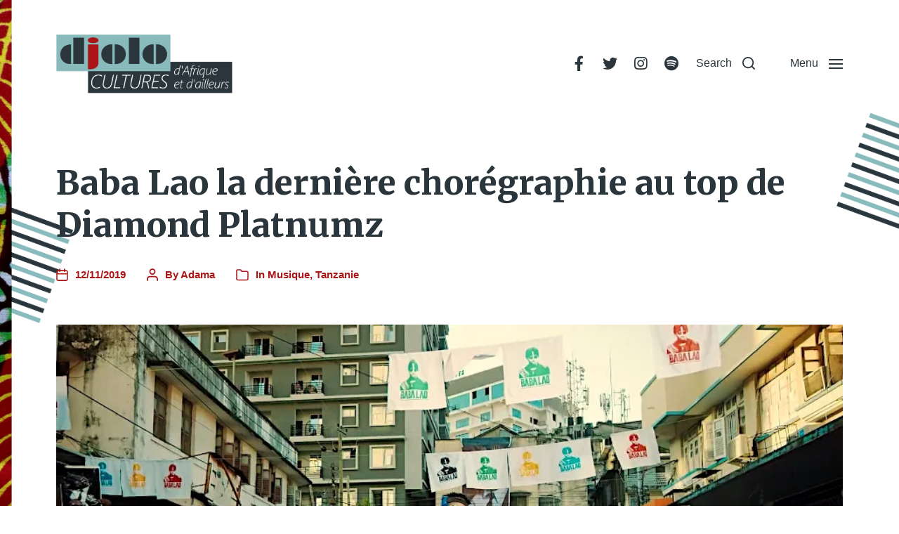

--- FILE ---
content_type: text/html; charset=UTF-8
request_url: https://djolo.net/baba-lao-derniere-choregraphie-au-top-diamond-platnumz/
body_size: 29061
content:
<!DOCTYPE html><html class="no-js" lang="fr-FR"><head><meta http-equiv="content-type" content="text/html" charset="UTF-8" /><meta name="viewport" content="width=device-width, initial-scale=1.0" /><link rel="profile" href="http://gmpg.org/xfn/11"><link rel="preconnect" href="https://fonts.gstatic.com" crossorigin><link rel="preconnect" href="https://fonts.googleapis.com"><meta name='robots' content='index, follow, max-image-preview:large, max-snippet:-1, max-video-preview:-1' /><link media="all" href="https://djolo.net/wp-content/cache/autoptimize/css/autoptimize_2b0c391e344155fce5c5f68c984f19d1.css" rel="stylesheet"><link media="print" href="https://djolo.net/wp-content/cache/autoptimize/css/autoptimize_669ade3f327b9d56d59244ed424aa3ae.css" rel="stylesheet"><title>Baba Lao la dernière chorégraphie au top de Diamond Platnumz</title><meta name="description" content="Outre un groove à toute épreuve, ce « Baba Lao » de Diamond Platnumz va vous initier à quelques nouveaux mouvs bien placés qui vont faire fureur cet hiver !" /><link rel="canonical" href="https://djolo.net/baba-lao-derniere-choregraphie-au-top-diamond-platnumz/" /><meta property="og:locale" content="fr_FR" /><meta property="og:type" content="article" /><meta property="og:title" content="Baba Lao la dernière chorégraphie au top de Diamond Platnumz" /><meta property="og:description" content="Outre un groove à toute épreuve, ce « Baba Lao » de Diamond Platnumz va vous initier à quelques nouveaux mouvs bien placés qui vont faire fureur cet hiver !" /><meta property="og:url" content="https://djolo.net/baba-lao-derniere-choregraphie-au-top-diamond-platnumz/" /><meta property="og:site_name" content="djolo.net" /><meta property="article:publisher" content="https://www.facebook.com/djolo.net" /><meta property="article:published_time" content="2019-11-12T16:00:58+00:00" /><meta property="og:image" content="https://i0.wp.com/djolo.net/wp-content/uploads/2019/11/Baba-Lao-Diamond-Platnumz-musique-tanzanienne-nouveau-clip-nouvelle-danse-chorégraphie-danse-africaine-bongo-flava-hit.jpg?fit=900%2C510&ssl=1" /><meta property="og:image:width" content="900" /><meta property="og:image:height" content="510" /><meta property="og:image:type" content="image/jpeg" /><meta name="author" content="Adama" /><meta name="twitter:card" content="summary_large_image" /><meta name="twitter:creator" content="@Djolo_net" /><meta name="twitter:site" content="@Djolo_net" /><meta name="twitter:label1" content="Écrit par" /><meta name="twitter:data1" content="Adama" /><meta name="twitter:label2" content="Durée de lecture estimée" /><meta name="twitter:data2" content="1 minute" /> <script type="application/ld+json" class="yoast-schema-graph">{"@context":"https://schema.org","@graph":[{"@type":"Article","@id":"https://djolo.net/baba-lao-derniere-choregraphie-au-top-diamond-platnumz/#article","isPartOf":{"@id":"https://djolo.net/baba-lao-derniere-choregraphie-au-top-diamond-platnumz/"},"author":{"name":"Adama","@id":"https://djolo.net/#/schema/person/0a1bdfa0cb6c042de4d5d6c64385893c"},"headline":"Baba Lao la dernière chorégraphie au top de Diamond Platnumz","datePublished":"2019-11-12T16:00:58+00:00","mainEntityOfPage":{"@id":"https://djolo.net/baba-lao-derniere-choregraphie-au-top-diamond-platnumz/"},"wordCount":276,"commentCount":1,"publisher":{"@id":"https://djolo.net/#organization"},"image":{"@id":"https://djolo.net/baba-lao-derniere-choregraphie-au-top-diamond-platnumz/#primaryimage"},"thumbnailUrl":"https://i0.wp.com/djolo.net/wp-content/uploads/2019/11/Baba-Lao-Diamond-Platnumz-musique-tanzanienne-nouveau-clip-nouvelle-danse-chor%C3%A9graphie-danse-africaine-bongo-flava-hit.jpg?fit=900%2C510&ssl=1","keywords":["Baba Lao","Bongo Flava","chorégraphie","danse africaine","Diamond platnumz","hit","musique tanzanienne","nouveau clip","nouvelle danse"],"articleSection":["Musique","Tanzanie"],"inLanguage":"fr-FR","potentialAction":[{"@type":"CommentAction","name":"Comment","target":["https://djolo.net/baba-lao-derniere-choregraphie-au-top-diamond-platnumz/#respond"]}]},{"@type":"WebPage","@id":"https://djolo.net/baba-lao-derniere-choregraphie-au-top-diamond-platnumz/","url":"https://djolo.net/baba-lao-derniere-choregraphie-au-top-diamond-platnumz/","name":"Baba Lao la dernière chorégraphie au top de Diamond Platnumz","isPartOf":{"@id":"https://djolo.net/#website"},"primaryImageOfPage":{"@id":"https://djolo.net/baba-lao-derniere-choregraphie-au-top-diamond-platnumz/#primaryimage"},"image":{"@id":"https://djolo.net/baba-lao-derniere-choregraphie-au-top-diamond-platnumz/#primaryimage"},"thumbnailUrl":"https://i0.wp.com/djolo.net/wp-content/uploads/2019/11/Baba-Lao-Diamond-Platnumz-musique-tanzanienne-nouveau-clip-nouvelle-danse-chor%C3%A9graphie-danse-africaine-bongo-flava-hit.jpg?fit=900%2C510&ssl=1","datePublished":"2019-11-12T16:00:58+00:00","description":"Outre un groove à toute épreuve, ce « Baba Lao » de Diamond Platnumz va vous initier à quelques nouveaux mouvs bien placés qui vont faire fureur cet hiver !","breadcrumb":{"@id":"https://djolo.net/baba-lao-derniere-choregraphie-au-top-diamond-platnumz/#breadcrumb"},"inLanguage":"fr-FR","potentialAction":[{"@type":"ReadAction","target":["https://djolo.net/baba-lao-derniere-choregraphie-au-top-diamond-platnumz/"]}]},{"@type":"ImageObject","inLanguage":"fr-FR","@id":"https://djolo.net/baba-lao-derniere-choregraphie-au-top-diamond-platnumz/#primaryimage","url":"https://i0.wp.com/djolo.net/wp-content/uploads/2019/11/Baba-Lao-Diamond-Platnumz-musique-tanzanienne-nouveau-clip-nouvelle-danse-chor%C3%A9graphie-danse-africaine-bongo-flava-hit.jpg?fit=900%2C510&ssl=1","contentUrl":"https://i0.wp.com/djolo.net/wp-content/uploads/2019/11/Baba-Lao-Diamond-Platnumz-musique-tanzanienne-nouveau-clip-nouvelle-danse-chor%C3%A9graphie-danse-africaine-bongo-flava-hit.jpg?fit=900%2C510&ssl=1","width":900,"height":510,"caption":"Baba Lao, Diamond Platnumz, musique tanzanienne, nouveau clip, nouvelle danse, chorégraphie, danse africaine, bongo flava, hit"},{"@type":"BreadcrumbList","@id":"https://djolo.net/baba-lao-derniere-choregraphie-au-top-diamond-platnumz/#breadcrumb","itemListElement":[{"@type":"ListItem","position":1,"name":"Accueil","item":"https://djolo.net/"},{"@type":"ListItem","position":2,"name":"Baba Lao la dernière chorégraphie au top de Diamond Platnumz"}]},{"@type":"WebSite","@id":"https://djolo.net/#website","url":"https://djolo.net/","name":"djolo.net","description":"","publisher":{"@id":"https://djolo.net/#organization"},"alternateName":"djolo","potentialAction":[{"@type":"SearchAction","target":{"@type":"EntryPoint","urlTemplate":"https://djolo.net/?s={search_term_string}"},"query-input":{"@type":"PropertyValueSpecification","valueRequired":true,"valueName":"search_term_string"}}],"inLanguage":"fr-FR"},{"@type":"Organization","@id":"https://djolo.net/#organization","name":"djolo.net","alternateName":"djolo","url":"https://djolo.net/","logo":{"@type":"ImageObject","inLanguage":"fr-FR","@id":"https://djolo.net/#/schema/logo/image/","url":"https://i0.wp.com/djolo.net/wp-content/uploads/2022/05/cropped-cropped-Logo-Djolo-3.png?fit=1365%2C489&ssl=1","contentUrl":"https://i0.wp.com/djolo.net/wp-content/uploads/2022/05/cropped-cropped-Logo-Djolo-3.png?fit=1365%2C489&ssl=1","width":1365,"height":489,"caption":"djolo.net"},"image":{"@id":"https://djolo.net/#/schema/logo/image/"},"sameAs":["https://www.facebook.com/djolo.net","https://x.com/Djolo_net","https://www.instagram.com/djolocultures/","https://www.youtube.com/@AodrenFromDjolonet","https://www.tumblr.com/aodren-djolo"]},{"@type":"Person","@id":"https://djolo.net/#/schema/person/0a1bdfa0cb6c042de4d5d6c64385893c","name":"Adama","image":{"@type":"ImageObject","inLanguage":"fr-FR","@id":"https://djolo.net/#/schema/person/image/","url":"https://secure.gravatar.com/avatar/6d386ca7d2bd050aa8de6754394829aac7f6dc3a8f0ee24b550b8b788f2b0552?s=96&d=mm&r=g","contentUrl":"https://secure.gravatar.com/avatar/6d386ca7d2bd050aa8de6754394829aac7f6dc3a8f0ee24b550b8b788f2b0552?s=96&d=mm&r=g","caption":"Adama"},"url":"https://djolo.net/author/adama/"}]}</script> <link rel='dns-prefetch' href='//secure.gravatar.com' /><link rel='dns-prefetch' href='//stats.wp.com' /><link rel='dns-prefetch' href='//v0.wordpress.com' /><link rel='dns-prefetch' href='//jetpack.wordpress.com' /><link rel='dns-prefetch' href='//s0.wp.com' /><link rel='dns-prefetch' href='//public-api.wordpress.com' /><link rel='dns-prefetch' href='//0.gravatar.com' /><link rel='dns-prefetch' href='//1.gravatar.com' /><link rel='dns-prefetch' href='//2.gravatar.com' /><link rel='dns-prefetch' href='//widgets.wp.com' /><link rel='preconnect' href='//i0.wp.com' /><link rel="alternate" type="application/rss+xml" title="djolo.net &raquo; Flux" href="https://djolo.net/feed/" /><link rel="alternate" type="application/rss+xml" title="djolo.net &raquo; Flux des commentaires" href="https://djolo.net/comments/feed/" /><link rel="alternate" type="application/rss+xml" title="djolo.net &raquo; Baba Lao la dernière chorégraphie au top de Diamond Platnumz Flux des commentaires" href="https://djolo.net/baba-lao-derniere-choregraphie-au-top-diamond-platnumz/feed/" /><link rel="alternate" title="oEmbed (JSON)" type="application/json+oembed" href="https://djolo.net/wp-json/oembed/1.0/embed?url=https%3A%2F%2Fdjolo.net%2Fbaba-lao-derniere-choregraphie-au-top-diamond-platnumz%2F" /><link rel="alternate" title="oEmbed (XML)" type="text/xml+oembed" href="https://djolo.net/wp-json/oembed/1.0/embed?url=https%3A%2F%2Fdjolo.net%2Fbaba-lao-derniere-choregraphie-au-top-diamond-platnumz%2F&#038;format=xml" />  <script src="//www.googletagmanager.com/gtag/js?id=G-8ZHLDN29NK"  data-cfasync="false" data-wpfc-render="false" type="text/javascript" async></script> <script data-cfasync="false" data-wpfc-render="false" type="text/javascript">var mi_version='9.11.1';var mi_track_user=true;var mi_no_track_reason='';var MonsterInsightsDefaultLocations={"page_location":"https:\/\/djolo.net\/baba-lao-derniere-choregraphie-au-top-diamond-platnumz\/"};if(typeof MonsterInsightsPrivacyGuardFilter==='function'){var MonsterInsightsLocations=(typeof MonsterInsightsExcludeQuery==='object')?MonsterInsightsPrivacyGuardFilter(MonsterInsightsExcludeQuery):MonsterInsightsPrivacyGuardFilter(MonsterInsightsDefaultLocations);}else{var MonsterInsightsLocations=(typeof MonsterInsightsExcludeQuery==='object')?MonsterInsightsExcludeQuery:MonsterInsightsDefaultLocations;}
var disableStrs=['ga-disable-G-8ZHLDN29NK',];function __gtagTrackerIsOptedOut(){for(var index=0;index<disableStrs.length;index++){if(document.cookie.indexOf(disableStrs[index]+'=true')>-1){return true;}}
return false;}
if(__gtagTrackerIsOptedOut()){for(var index=0;index<disableStrs.length;index++){window[disableStrs[index]]=true;}}
function __gtagTrackerOptout(){for(var index=0;index<disableStrs.length;index++){document.cookie=disableStrs[index]+'=true; expires=Thu, 31 Dec 2099 23:59:59 UTC; path=/';window[disableStrs[index]]=true;}}
if('undefined'===typeof gaOptout){function gaOptout(){__gtagTrackerOptout();}}
window.dataLayer=window.dataLayer||[];window.MonsterInsightsDualTracker={helpers:{},trackers:{},};if(mi_track_user){function __gtagDataLayer(){dataLayer.push(arguments);}
function __gtagTracker(type,name,parameters){if(!parameters){parameters={};}
if(parameters.send_to){__gtagDataLayer.apply(null,arguments);return;}
if(type==='event'){parameters.send_to=monsterinsights_frontend.v4_id;var hookName=name;if(typeof parameters['event_category']!=='undefined'){hookName=parameters['event_category']+':'+name;}
if(typeof MonsterInsightsDualTracker.trackers[hookName]!=='undefined'){MonsterInsightsDualTracker.trackers[hookName](parameters);}else{__gtagDataLayer('event',name,parameters);}}else{__gtagDataLayer.apply(null,arguments);}}
__gtagTracker('js',new Date());__gtagTracker('set',{'developer_id.dZGIzZG':true,});if(MonsterInsightsLocations.page_location){__gtagTracker('set',MonsterInsightsLocations);}
__gtagTracker('config','G-8ZHLDN29NK',{"forceSSL":"true"});window.gtag=__gtagTracker;(function(){var noopfn=function(){return null;};var newtracker=function(){return new Tracker();};var Tracker=function(){return null;};var p=Tracker.prototype;p.get=noopfn;p.set=noopfn;p.send=function(){var args=Array.prototype.slice.call(arguments);args.unshift('send');__gaTracker.apply(null,args);};var __gaTracker=function(){var len=arguments.length;if(len===0){return;}
var f=arguments[len-1];if(typeof f!=='object'||f===null||typeof f.hitCallback!=='function'){if('send'===arguments[0]){var hitConverted,hitObject=false,action;if('event'===arguments[1]){if('undefined'!==typeof arguments[3]){hitObject={'eventAction':arguments[3],'eventCategory':arguments[2],'eventLabel':arguments[4],'value':arguments[5]?arguments[5]:1,}}}
if('pageview'===arguments[1]){if('undefined'!==typeof arguments[2]){hitObject={'eventAction':'page_view','page_path':arguments[2],}}}
if(typeof arguments[2]==='object'){hitObject=arguments[2];}
if(typeof arguments[5]==='object'){Object.assign(hitObject,arguments[5]);}
if('undefined'!==typeof arguments[1].hitType){hitObject=arguments[1];if('pageview'===hitObject.hitType){hitObject.eventAction='page_view';}}
if(hitObject){action='timing'===arguments[1].hitType?'timing_complete':hitObject.eventAction;hitConverted=mapArgs(hitObject);__gtagTracker('event',action,hitConverted);}}
return;}
function mapArgs(args){var arg,hit={};var gaMap={'eventCategory':'event_category','eventAction':'event_action','eventLabel':'event_label','eventValue':'event_value','nonInteraction':'non_interaction','timingCategory':'event_category','timingVar':'name','timingValue':'value','timingLabel':'event_label','page':'page_path','location':'page_location','title':'page_title','referrer':'page_referrer',};for(arg in args){if(!(!args.hasOwnProperty(arg)||!gaMap.hasOwnProperty(arg))){hit[gaMap[arg]]=args[arg];}else{hit[arg]=args[arg];}}
return hit;}
try{f.hitCallback();}catch(ex){}};__gaTracker.create=newtracker;__gaTracker.getByName=newtracker;__gaTracker.getAll=function(){return[];};__gaTracker.remove=noopfn;__gaTracker.loaded=true;window['__gaTracker']=__gaTracker;})();}else{console.log("");(function(){function __gtagTracker(){return null;}
window['__gtagTracker']=__gtagTracker;window['gtag']=__gtagTracker;})();}</script> <style id='wp-img-auto-sizes-contain-inline-css' type='text/css'>img:is([sizes=auto i],[sizes^="auto," i]){contain-intrinsic-size:3000px 1500px}</style><style id='wp-emoji-styles-inline-css' type='text/css'>img.wp-smiley,img.emoji{display:inline !important;border:none !important;box-shadow:none !important;height:1em !important;width:1em !important;margin:0 .07em !important;vertical-align:-.1em !important;background:0 0 !important;padding:0 !important}</style><style id='wp-block-library-inline-css' type='text/css'>:root{--wp-block-synced-color:#7a00df;--wp-block-synced-color--rgb:122,0,223;--wp-bound-block-color:var(--wp-block-synced-color);--wp-editor-canvas-background:#ddd;--wp-admin-theme-color:#007cba;--wp-admin-theme-color--rgb:0,124,186;--wp-admin-theme-color-darker-10:#006ba1;--wp-admin-theme-color-darker-10--rgb:0,107,160.5;--wp-admin-theme-color-darker-20:#005a87;--wp-admin-theme-color-darker-20--rgb:0,90,135;--wp-admin-border-width-focus:2px}@media (min-resolution:192dpi){:root{--wp-admin-border-width-focus:1.5px}}.wp-element-button{cursor:pointer}:root .has-very-light-gray-background-color{background-color:#eee}:root .has-very-dark-gray-background-color{background-color:#313131}:root .has-very-light-gray-color{color:#eee}:root .has-very-dark-gray-color{color:#313131}:root .has-vivid-green-cyan-to-vivid-cyan-blue-gradient-background{background:linear-gradient(135deg,#00d084,#0693e3)}:root .has-purple-crush-gradient-background{background:linear-gradient(135deg,#34e2e4,#4721fb 50%,#ab1dfe)}:root .has-hazy-dawn-gradient-background{background:linear-gradient(135deg,#faaca8,#dad0ec)}:root .has-subdued-olive-gradient-background{background:linear-gradient(135deg,#fafae1,#67a671)}:root .has-atomic-cream-gradient-background{background:linear-gradient(135deg,#fdd79a,#004a59)}:root .has-nightshade-gradient-background{background:linear-gradient(135deg,#330968,#31cdcf)}:root .has-midnight-gradient-background{background:linear-gradient(135deg,#020381,#2874fc)}:root{--wp--preset--font-size--normal:16px;--wp--preset--font-size--huge:42px}.has-regular-font-size{font-size:1em}.has-larger-font-size{font-size:2.625em}.has-normal-font-size{font-size:var(--wp--preset--font-size--normal)}.has-huge-font-size{font-size:var(--wp--preset--font-size--huge)}.has-text-align-center{text-align:center}.has-text-align-left{text-align:left}.has-text-align-right{text-align:right}.has-fit-text{white-space:nowrap !important}#end-resizable-editor-section{display:none}.aligncenter{clear:both}.items-justified-left{justify-content:flex-start}.items-justified-center{justify-content:center}.items-justified-right{justify-content:flex-end}.items-justified-space-between{justify-content:space-between}.screen-reader-text{border:0;clip-path:inset(50%);height:1px;margin:-1px;overflow:hidden;padding:0;position:absolute;width:1px;word-wrap:normal !important}.screen-reader-text:focus{background-color:#ddd;clip-path:none;color:#444;display:block;font-size:1em;height:auto;left:5px;line-height:normal;padding:15px 23px 14px;text-decoration:none;top:5px;width:auto;z-index:100000}html :where(.has-border-color){border-style:solid}html :where([style*=border-top-color]){border-top-style:solid}html :where([style*=border-right-color]){border-right-style:solid}html :where([style*=border-bottom-color]){border-bottom-style:solid}html :where([style*=border-left-color]){border-left-style:solid}html :where([style*=border-width]){border-style:solid}html :where([style*=border-top-width]){border-top-style:solid}html :where([style*=border-right-width]){border-right-style:solid}html :where([style*=border-bottom-width]){border-bottom-style:solid}html :where([style*=border-left-width]){border-left-style:solid}html :where(img[class*=wp-image-]){height:auto;max-width:100%}:where(figure){margin:0 0 1em}html :where(.is-position-sticky){--wp-admin--admin-bar--position-offset:var(--wp-admin--admin-bar--height,0px)}@media screen and (max-width:600px){html :where(.is-position-sticky){--wp-admin--admin-bar--position-offset:0px}}</style><style id='wp-block-heading-inline-css' type='text/css'>h1:where(.wp-block-heading).has-background,h2:where(.wp-block-heading).has-background,h3:where(.wp-block-heading).has-background,h4:where(.wp-block-heading).has-background,h5:where(.wp-block-heading).has-background,h6:where(.wp-block-heading).has-background{padding:1.25em 2.375em}h1.has-text-align-left[style*=writing-mode]:where([style*=vertical-lr]),h1.has-text-align-right[style*=writing-mode]:where([style*=vertical-rl]),h2.has-text-align-left[style*=writing-mode]:where([style*=vertical-lr]),h2.has-text-align-right[style*=writing-mode]:where([style*=vertical-rl]),h3.has-text-align-left[style*=writing-mode]:where([style*=vertical-lr]),h3.has-text-align-right[style*=writing-mode]:where([style*=vertical-rl]),h4.has-text-align-left[style*=writing-mode]:where([style*=vertical-lr]),h4.has-text-align-right[style*=writing-mode]:where([style*=vertical-rl]),h5.has-text-align-left[style*=writing-mode]:where([style*=vertical-lr]),h5.has-text-align-right[style*=writing-mode]:where([style*=vertical-rl]),h6.has-text-align-left[style*=writing-mode]:where([style*=vertical-lr]),h6.has-text-align-right[style*=writing-mode]:where([style*=vertical-rl]){rotate:180deg}</style><style id='wp-block-embed-inline-css' type='text/css'>.wp-block-embed.alignleft,.wp-block-embed.alignright,.wp-block[data-align=left]>[data-type="core/embed"],.wp-block[data-align=right]>[data-type="core/embed"]{max-width:360px;width:100%}.wp-block-embed.alignleft .wp-block-embed__wrapper,.wp-block-embed.alignright .wp-block-embed__wrapper,.wp-block[data-align=left]>[data-type="core/embed"] .wp-block-embed__wrapper,.wp-block[data-align=right]>[data-type="core/embed"] .wp-block-embed__wrapper{min-width:280px}.wp-block-cover .wp-block-embed{min-height:240px;min-width:320px}.wp-block-embed{overflow-wrap:break-word}.wp-block-embed :where(figcaption){margin-bottom:1em;margin-top:.5em}.wp-block-embed iframe{max-width:100%}.wp-block-embed__wrapper{position:relative}.wp-embed-responsive .wp-has-aspect-ratio .wp-block-embed__wrapper:before{content:"";display:block;padding-top:50%}.wp-embed-responsive .wp-has-aspect-ratio iframe{bottom:0;height:100%;left:0;position:absolute;right:0;top:0;width:100%}.wp-embed-responsive .wp-embed-aspect-21-9 .wp-block-embed__wrapper:before{padding-top:42.85%}.wp-embed-responsive .wp-embed-aspect-18-9 .wp-block-embed__wrapper:before{padding-top:50%}.wp-embed-responsive .wp-embed-aspect-16-9 .wp-block-embed__wrapper:before{padding-top:56.25%}.wp-embed-responsive .wp-embed-aspect-4-3 .wp-block-embed__wrapper:before{padding-top:75%}.wp-embed-responsive .wp-embed-aspect-1-1 .wp-block-embed__wrapper:before{padding-top:100%}.wp-embed-responsive .wp-embed-aspect-9-16 .wp-block-embed__wrapper:before{padding-top:177.77%}.wp-embed-responsive .wp-embed-aspect-1-2 .wp-block-embed__wrapper:before{padding-top:200%}</style><style id='wp-block-paragraph-inline-css' type='text/css'>.is-small-text{font-size:.875em}.is-regular-text{font-size:1em}.is-large-text{font-size:2.25em}.is-larger-text{font-size:3em}.has-drop-cap:not(:focus):first-letter {float:left;font-size:8.4em;font-style:normal;font-weight:100;line-height:.68;margin:.05em .1em 0 0;text-transform:uppercase}body.rtl .has-drop-cap:not(:focus):first-letter {float:none;margin-left:.1em}p.has-drop-cap.has-background{overflow:hidden}:root :where(p.has-background){padding:1.25em 2.375em}:where(p.has-text-color:not(.has-link-color)) a{color:inherit}p.has-text-align-left[style*="writing-mode:vertical-lr"],p.has-text-align-right[style*="writing-mode:vertical-rl"]{rotate:180deg}</style><style id='wp-block-social-links-inline-css' type='text/css'>.wp-block-social-links{background:0 0;box-sizing:border-box;margin-left:0;padding-left:0;padding-right:0;text-indent:0}.wp-block-social-links .wp-social-link a,.wp-block-social-links .wp-social-link a:hover{border-bottom:0;box-shadow:none;text-decoration:none}.wp-block-social-links .wp-social-link svg{height:1em;width:1em}.wp-block-social-links .wp-social-link span:not(.screen-reader-text){font-size:.65em;margin-left:.5em;margin-right:.5em}.wp-block-social-links.has-small-icon-size{font-size:16px}.wp-block-social-links,.wp-block-social-links.has-normal-icon-size{font-size:24px}.wp-block-social-links.has-large-icon-size{font-size:36px}.wp-block-social-links.has-huge-icon-size{font-size:48px}.wp-block-social-links.aligncenter{display:flex;justify-content:center}.wp-block-social-links.alignright{justify-content:flex-end}.wp-block-social-link{border-radius:9999px;display:block}@media not (prefers-reduced-motion){.wp-block-social-link{transition:transform .1s ease}}.wp-block-social-link{height:auto}.wp-block-social-link a{align-items:center;display:flex;line-height:0}.wp-block-social-link:hover{transform:scale(1.1)}.wp-block-social-links .wp-block-social-link.wp-social-link{display:inline-block;margin:0;padding:0}.wp-block-social-links .wp-block-social-link.wp-social-link .wp-block-social-link-anchor,.wp-block-social-links .wp-block-social-link.wp-social-link .wp-block-social-link-anchor svg,.wp-block-social-links .wp-block-social-link.wp-social-link .wp-block-social-link-anchor:active,.wp-block-social-links .wp-block-social-link.wp-social-link .wp-block-social-link-anchor:hover,.wp-block-social-links .wp-block-social-link.wp-social-link .wp-block-social-link-anchor:visited{color:currentColor;fill:currentColor}:where(.wp-block-social-links:not(.is-style-logos-only)) .wp-social-link{background-color:#f0f0f0;color:#444}:where(.wp-block-social-links:not(.is-style-logos-only)) .wp-social-link-amazon{background-color:#f90;color:#fff}:where(.wp-block-social-links:not(.is-style-logos-only)) .wp-social-link-bandcamp{background-color:#1ea0c3;color:#fff}:where(.wp-block-social-links:not(.is-style-logos-only)) .wp-social-link-behance{background-color:#0757fe;color:#fff}:where(.wp-block-social-links:not(.is-style-logos-only)) .wp-social-link-bluesky{background-color:#0a7aff;color:#fff}:where(.wp-block-social-links:not(.is-style-logos-only)) .wp-social-link-codepen{background-color:#1e1f26;color:#fff}:where(.wp-block-social-links:not(.is-style-logos-only)) .wp-social-link-deviantart{background-color:#02e49b;color:#fff}:where(.wp-block-social-links:not(.is-style-logos-only)) .wp-social-link-discord{background-color:#5865f2;color:#fff}:where(.wp-block-social-links:not(.is-style-logos-only)) .wp-social-link-dribbble{background-color:#e94c89;color:#fff}:where(.wp-block-social-links:not(.is-style-logos-only)) .wp-social-link-dropbox{background-color:#4280ff;color:#fff}:where(.wp-block-social-links:not(.is-style-logos-only)) .wp-social-link-etsy{background-color:#f45800;color:#fff}:where(.wp-block-social-links:not(.is-style-logos-only)) .wp-social-link-facebook{background-color:#0866ff;color:#fff}:where(.wp-block-social-links:not(.is-style-logos-only)) .wp-social-link-fivehundredpx{background-color:#000;color:#fff}:where(.wp-block-social-links:not(.is-style-logos-only)) .wp-social-link-flickr{background-color:#0461dd;color:#fff}:where(.wp-block-social-links:not(.is-style-logos-only)) .wp-social-link-foursquare{background-color:#e65678;color:#fff}:where(.wp-block-social-links:not(.is-style-logos-only)) .wp-social-link-github{background-color:#24292d;color:#fff}:where(.wp-block-social-links:not(.is-style-logos-only)) .wp-social-link-goodreads{background-color:#eceadd;color:#382110}:where(.wp-block-social-links:not(.is-style-logos-only)) .wp-social-link-google{background-color:#ea4434;color:#fff}:where(.wp-block-social-links:not(.is-style-logos-only)) .wp-social-link-gravatar{background-color:#1d4fc4;color:#fff}:where(.wp-block-social-links:not(.is-style-logos-only)) .wp-social-link-instagram{background-color:#f00075;color:#fff}:where(.wp-block-social-links:not(.is-style-logos-only)) .wp-social-link-lastfm{background-color:#e21b24;color:#fff}:where(.wp-block-social-links:not(.is-style-logos-only)) .wp-social-link-linkedin{background-color:#0d66c2;color:#fff}:where(.wp-block-social-links:not(.is-style-logos-only)) .wp-social-link-mastodon{background-color:#3288d4;color:#fff}:where(.wp-block-social-links:not(.is-style-logos-only)) .wp-social-link-medium{background-color:#000;color:#fff}:where(.wp-block-social-links:not(.is-style-logos-only)) .wp-social-link-meetup{background-color:#f6405f;color:#fff}:where(.wp-block-social-links:not(.is-style-logos-only)) .wp-social-link-patreon{background-color:#000;color:#fff}:where(.wp-block-social-links:not(.is-style-logos-only)) .wp-social-link-pinterest{background-color:#e60122;color:#fff}:where(.wp-block-social-links:not(.is-style-logos-only)) .wp-social-link-pocket{background-color:#ef4155;color:#fff}:where(.wp-block-social-links:not(.is-style-logos-only)) .wp-social-link-reddit{background-color:#ff4500;color:#fff}:where(.wp-block-social-links:not(.is-style-logos-only)) .wp-social-link-skype{background-color:#0478d7;color:#fff}:where(.wp-block-social-links:not(.is-style-logos-only)) .wp-social-link-snapchat{background-color:#fefc00;color:#fff;stroke:#000}:where(.wp-block-social-links:not(.is-style-logos-only)) .wp-social-link-soundcloud{background-color:#ff5600;color:#fff}:where(.wp-block-social-links:not(.is-style-logos-only)) .wp-social-link-spotify{background-color:#1bd760;color:#fff}:where(.wp-block-social-links:not(.is-style-logos-only)) .wp-social-link-telegram{background-color:#2aabee;color:#fff}:where(.wp-block-social-links:not(.is-style-logos-only)) .wp-social-link-threads{background-color:#000;color:#fff}:where(.wp-block-social-links:not(.is-style-logos-only)) .wp-social-link-tiktok{background-color:#000;color:#fff}:where(.wp-block-social-links:not(.is-style-logos-only)) .wp-social-link-tumblr{background-color:#011835;color:#fff}:where(.wp-block-social-links:not(.is-style-logos-only)) .wp-social-link-twitch{background-color:#6440a4;color:#fff}:where(.wp-block-social-links:not(.is-style-logos-only)) .wp-social-link-twitter{background-color:#1da1f2;color:#fff}:where(.wp-block-social-links:not(.is-style-logos-only)) .wp-social-link-vimeo{background-color:#1eb7ea;color:#fff}:where(.wp-block-social-links:not(.is-style-logos-only)) .wp-social-link-vk{background-color:#4680c2;color:#fff}:where(.wp-block-social-links:not(.is-style-logos-only)) .wp-social-link-wordpress{background-color:#3499cd;color:#fff}:where(.wp-block-social-links:not(.is-style-logos-only)) .wp-social-link-whatsapp{background-color:#25d366;color:#fff}:where(.wp-block-social-links:not(.is-style-logos-only)) .wp-social-link-x{background-color:#000;color:#fff}:where(.wp-block-social-links:not(.is-style-logos-only)) .wp-social-link-yelp{background-color:#d32422;color:#fff}:where(.wp-block-social-links:not(.is-style-logos-only)) .wp-social-link-youtube{background-color:red;color:#fff}:where(.wp-block-social-links.is-style-logos-only) .wp-social-link{background:0 0}:where(.wp-block-social-links.is-style-logos-only) .wp-social-link svg{height:1.25em;width:1.25em}:where(.wp-block-social-links.is-style-logos-only) .wp-social-link-amazon{color:#f90}:where(.wp-block-social-links.is-style-logos-only) .wp-social-link-bandcamp{color:#1ea0c3}:where(.wp-block-social-links.is-style-logos-only) .wp-social-link-behance{color:#0757fe}:where(.wp-block-social-links.is-style-logos-only) .wp-social-link-bluesky{color:#0a7aff}:where(.wp-block-social-links.is-style-logos-only) .wp-social-link-codepen{color:#1e1f26}:where(.wp-block-social-links.is-style-logos-only) .wp-social-link-deviantart{color:#02e49b}:where(.wp-block-social-links.is-style-logos-only) .wp-social-link-discord{color:#5865f2}:where(.wp-block-social-links.is-style-logos-only) .wp-social-link-dribbble{color:#e94c89}:where(.wp-block-social-links.is-style-logos-only) .wp-social-link-dropbox{color:#4280ff}:where(.wp-block-social-links.is-style-logos-only) .wp-social-link-etsy{color:#f45800}:where(.wp-block-social-links.is-style-logos-only) .wp-social-link-facebook{color:#0866ff}:where(.wp-block-social-links.is-style-logos-only) .wp-social-link-fivehundredpx{color:#000}:where(.wp-block-social-links.is-style-logos-only) .wp-social-link-flickr{color:#0461dd}:where(.wp-block-social-links.is-style-logos-only) .wp-social-link-foursquare{color:#e65678}:where(.wp-block-social-links.is-style-logos-only) .wp-social-link-github{color:#24292d}:where(.wp-block-social-links.is-style-logos-only) .wp-social-link-goodreads{color:#382110}:where(.wp-block-social-links.is-style-logos-only) .wp-social-link-google{color:#ea4434}:where(.wp-block-social-links.is-style-logos-only) .wp-social-link-gravatar{color:#1d4fc4}:where(.wp-block-social-links.is-style-logos-only) .wp-social-link-instagram{color:#f00075}:where(.wp-block-social-links.is-style-logos-only) .wp-social-link-lastfm{color:#e21b24}:where(.wp-block-social-links.is-style-logos-only) .wp-social-link-linkedin{color:#0d66c2}:where(.wp-block-social-links.is-style-logos-only) .wp-social-link-mastodon{color:#3288d4}:where(.wp-block-social-links.is-style-logos-only) .wp-social-link-medium{color:#000}:where(.wp-block-social-links.is-style-logos-only) .wp-social-link-meetup{color:#f6405f}:where(.wp-block-social-links.is-style-logos-only) .wp-social-link-patreon{color:#000}:where(.wp-block-social-links.is-style-logos-only) .wp-social-link-pinterest{color:#e60122}:where(.wp-block-social-links.is-style-logos-only) .wp-social-link-pocket{color:#ef4155}:where(.wp-block-social-links.is-style-logos-only) .wp-social-link-reddit{color:#ff4500}:where(.wp-block-social-links.is-style-logos-only) .wp-social-link-skype{color:#0478d7}:where(.wp-block-social-links.is-style-logos-only) .wp-social-link-snapchat{color:#fff;stroke:#000}:where(.wp-block-social-links.is-style-logos-only) .wp-social-link-soundcloud{color:#ff5600}:where(.wp-block-social-links.is-style-logos-only) .wp-social-link-spotify{color:#1bd760}:where(.wp-block-social-links.is-style-logos-only) .wp-social-link-telegram{color:#2aabee}:where(.wp-block-social-links.is-style-logos-only) .wp-social-link-threads{color:#000}:where(.wp-block-social-links.is-style-logos-only) .wp-social-link-tiktok{color:#000}:where(.wp-block-social-links.is-style-logos-only) .wp-social-link-tumblr{color:#011835}:where(.wp-block-social-links.is-style-logos-only) .wp-social-link-twitch{color:#6440a4}:where(.wp-block-social-links.is-style-logos-only) .wp-social-link-twitter{color:#1da1f2}:where(.wp-block-social-links.is-style-logos-only) .wp-social-link-vimeo{color:#1eb7ea}:where(.wp-block-social-links.is-style-logos-only) .wp-social-link-vk{color:#4680c2}:where(.wp-block-social-links.is-style-logos-only) .wp-social-link-whatsapp{color:#25d366}:where(.wp-block-social-links.is-style-logos-only) .wp-social-link-wordpress{color:#3499cd}:where(.wp-block-social-links.is-style-logos-only) .wp-social-link-x{color:#000}:where(.wp-block-social-links.is-style-logos-only) .wp-social-link-yelp{color:#d32422}:where(.wp-block-social-links.is-style-logos-only) .wp-social-link-youtube{color:red}.wp-block-social-links.is-style-pill-shape .wp-social-link{width:auto}:root :where(.wp-block-social-links .wp-social-link a){padding:.25em}:root :where(.wp-block-social-links.is-style-logos-only .wp-social-link a){padding:0}:root :where(.wp-block-social-links.is-style-pill-shape .wp-social-link a){padding-left:.6666666667em;padding-right:.6666666667em}.wp-block-social-links:not(.has-icon-color):not(.has-icon-background-color) .wp-social-link-snapchat .wp-block-social-link-label{color:#000}</style><style id='wp-block-spacer-inline-css' type='text/css'>.wp-block-spacer{clear:both}</style><style id='global-styles-inline-css' type='text/css'>:root{--wp--preset--aspect-ratio--square:1;--wp--preset--aspect-ratio--4-3:4/3;--wp--preset--aspect-ratio--3-4:3/4;--wp--preset--aspect-ratio--3-2:3/2;--wp--preset--aspect-ratio--2-3:2/3;--wp--preset--aspect-ratio--16-9:16/9;--wp--preset--aspect-ratio--9-16:9/16;--wp--preset--color--black:#000;--wp--preset--color--cyan-bluish-gray:#abb8c3;--wp--preset--color--white:#fff;--wp--preset--color--pale-pink:#f78da7;--wp--preset--color--vivid-red:#cf2e2e;--wp--preset--color--luminous-vivid-orange:#ff6900;--wp--preset--color--luminous-vivid-amber:#fcb900;--wp--preset--color--light-green-cyan:#7bdcb5;--wp--preset--color--vivid-green-cyan:#00d084;--wp--preset--color--pale-cyan-blue:#8ed1fc;--wp--preset--color--vivid-cyan-blue:#0693e3;--wp--preset--color--vivid-purple:#9b51e0;--wp--preset--color--accent:#aa1517;--wp--preset--color--primary:#2b363c;--wp--preset--color--headings:#2b363c;--wp--preset--color--buttons-background:#89bbbc;--wp--preset--color--buttons-text:#fff;--wp--preset--color--secondary:#747579;--wp--preset--color--border:#e1e1e3;--wp--preset--color--light-background:#f1f1f3;--wp--preset--color--background:#fff;--wp--preset--gradient--vivid-cyan-blue-to-vivid-purple:linear-gradient(135deg,#0693e3 0%,#9b51e0 100%);--wp--preset--gradient--light-green-cyan-to-vivid-green-cyan:linear-gradient(135deg,#7adcb4 0%,#00d082 100%);--wp--preset--gradient--luminous-vivid-amber-to-luminous-vivid-orange:linear-gradient(135deg,#fcb900 0%,#ff6900 100%);--wp--preset--gradient--luminous-vivid-orange-to-vivid-red:linear-gradient(135deg,#ff6900 0%,#cf2e2e 100%);--wp--preset--gradient--very-light-gray-to-cyan-bluish-gray:linear-gradient(135deg,#eee 0%,#a9b8c3 100%);--wp--preset--gradient--cool-to-warm-spectrum:linear-gradient(135deg,#4aeadc 0%,#9778d1 20%,#cf2aba 40%,#ee2c82 60%,#fb6962 80%,#fef84c 100%);--wp--preset--gradient--blush-light-purple:linear-gradient(135deg,#ffceec 0%,#9896f0 100%);--wp--preset--gradient--blush-bordeaux:linear-gradient(135deg,#fecda5 0%,#fe2d2d 50%,#6b003e 100%);--wp--preset--gradient--luminous-dusk:linear-gradient(135deg,#ffcb70 0%,#c751c0 50%,#4158d0 100%);--wp--preset--gradient--pale-ocean:linear-gradient(135deg,#fff5cb 0%,#b6e3d4 50%,#33a7b5 100%);--wp--preset--gradient--electric-grass:linear-gradient(135deg,#caf880 0%,#71ce7e 100%);--wp--preset--gradient--midnight:linear-gradient(135deg,#020381 0%,#2874fc 100%);--wp--preset--font-size--small:16px;--wp--preset--font-size--medium:20px;--wp--preset--font-size--large:24px;--wp--preset--font-size--x-large:42px;--wp--preset--font-size--normal:19px;--wp--preset--font-size--larger:32px;--wp--preset--spacing--20:.44rem;--wp--preset--spacing--30:.67rem;--wp--preset--spacing--40:1rem;--wp--preset--spacing--50:1.5rem;--wp--preset--spacing--60:2.25rem;--wp--preset--spacing--70:3.38rem;--wp--preset--spacing--80:5.06rem;--wp--preset--shadow--natural:6px 6px 9px rgba(0,0,0,.2);--wp--preset--shadow--deep:12px 12px 50px rgba(0,0,0,.4);--wp--preset--shadow--sharp:6px 6px 0px rgba(0,0,0,.2);--wp--preset--shadow--outlined:6px 6px 0px -3px #fff,6px 6px #000;--wp--preset--shadow--crisp:6px 6px 0px #000}:where(.is-layout-flex){gap:.5em}:where(.is-layout-grid){gap:.5em}body .is-layout-flex{display:flex}.is-layout-flex{flex-wrap:wrap;align-items:center}.is-layout-flex>:is(*,div){margin:0}body .is-layout-grid{display:grid}.is-layout-grid>:is(*,div){margin:0}:where(.wp-block-columns.is-layout-flex){gap:2em}:where(.wp-block-columns.is-layout-grid){gap:2em}:where(.wp-block-post-template.is-layout-flex){gap:1.25em}:where(.wp-block-post-template.is-layout-grid){gap:1.25em}.has-black-color{color:var(--wp--preset--color--black) !important}.has-cyan-bluish-gray-color{color:var(--wp--preset--color--cyan-bluish-gray) !important}.has-white-color{color:var(--wp--preset--color--white) !important}.has-pale-pink-color{color:var(--wp--preset--color--pale-pink) !important}.has-vivid-red-color{color:var(--wp--preset--color--vivid-red) !important}.has-luminous-vivid-orange-color{color:var(--wp--preset--color--luminous-vivid-orange) !important}.has-luminous-vivid-amber-color{color:var(--wp--preset--color--luminous-vivid-amber) !important}.has-light-green-cyan-color{color:var(--wp--preset--color--light-green-cyan) !important}.has-vivid-green-cyan-color{color:var(--wp--preset--color--vivid-green-cyan) !important}.has-pale-cyan-blue-color{color:var(--wp--preset--color--pale-cyan-blue) !important}.has-vivid-cyan-blue-color{color:var(--wp--preset--color--vivid-cyan-blue) !important}.has-vivid-purple-color{color:var(--wp--preset--color--vivid-purple) !important}.has-black-background-color{background-color:var(--wp--preset--color--black) !important}.has-cyan-bluish-gray-background-color{background-color:var(--wp--preset--color--cyan-bluish-gray) !important}.has-white-background-color{background-color:var(--wp--preset--color--white) !important}.has-pale-pink-background-color{background-color:var(--wp--preset--color--pale-pink) !important}.has-vivid-red-background-color{background-color:var(--wp--preset--color--vivid-red) !important}.has-luminous-vivid-orange-background-color{background-color:var(--wp--preset--color--luminous-vivid-orange) !important}.has-luminous-vivid-amber-background-color{background-color:var(--wp--preset--color--luminous-vivid-amber) !important}.has-light-green-cyan-background-color{background-color:var(--wp--preset--color--light-green-cyan) !important}.has-vivid-green-cyan-background-color{background-color:var(--wp--preset--color--vivid-green-cyan) !important}.has-pale-cyan-blue-background-color{background-color:var(--wp--preset--color--pale-cyan-blue) !important}.has-vivid-cyan-blue-background-color{background-color:var(--wp--preset--color--vivid-cyan-blue) !important}.has-vivid-purple-background-color{background-color:var(--wp--preset--color--vivid-purple) !important}.has-black-border-color{border-color:var(--wp--preset--color--black) !important}.has-cyan-bluish-gray-border-color{border-color:var(--wp--preset--color--cyan-bluish-gray) !important}.has-white-border-color{border-color:var(--wp--preset--color--white) !important}.has-pale-pink-border-color{border-color:var(--wp--preset--color--pale-pink) !important}.has-vivid-red-border-color{border-color:var(--wp--preset--color--vivid-red) !important}.has-luminous-vivid-orange-border-color{border-color:var(--wp--preset--color--luminous-vivid-orange) !important}.has-luminous-vivid-amber-border-color{border-color:var(--wp--preset--color--luminous-vivid-amber) !important}.has-light-green-cyan-border-color{border-color:var(--wp--preset--color--light-green-cyan) !important}.has-vivid-green-cyan-border-color{border-color:var(--wp--preset--color--vivid-green-cyan) !important}.has-pale-cyan-blue-border-color{border-color:var(--wp--preset--color--pale-cyan-blue) !important}.has-vivid-cyan-blue-border-color{border-color:var(--wp--preset--color--vivid-cyan-blue) !important}.has-vivid-purple-border-color{border-color:var(--wp--preset--color--vivid-purple) !important}.has-vivid-cyan-blue-to-vivid-purple-gradient-background{background:var(--wp--preset--gradient--vivid-cyan-blue-to-vivid-purple) !important}.has-light-green-cyan-to-vivid-green-cyan-gradient-background{background:var(--wp--preset--gradient--light-green-cyan-to-vivid-green-cyan) !important}.has-luminous-vivid-amber-to-luminous-vivid-orange-gradient-background{background:var(--wp--preset--gradient--luminous-vivid-amber-to-luminous-vivid-orange) !important}.has-luminous-vivid-orange-to-vivid-red-gradient-background{background:var(--wp--preset--gradient--luminous-vivid-orange-to-vivid-red) !important}.has-very-light-gray-to-cyan-bluish-gray-gradient-background{background:var(--wp--preset--gradient--very-light-gray-to-cyan-bluish-gray) !important}.has-cool-to-warm-spectrum-gradient-background{background:var(--wp--preset--gradient--cool-to-warm-spectrum) !important}.has-blush-light-purple-gradient-background{background:var(--wp--preset--gradient--blush-light-purple) !important}.has-blush-bordeaux-gradient-background{background:var(--wp--preset--gradient--blush-bordeaux) !important}.has-luminous-dusk-gradient-background{background:var(--wp--preset--gradient--luminous-dusk) !important}.has-pale-ocean-gradient-background{background:var(--wp--preset--gradient--pale-ocean) !important}.has-electric-grass-gradient-background{background:var(--wp--preset--gradient--electric-grass) !important}.has-midnight-gradient-background{background:var(--wp--preset--gradient--midnight) !important}.has-small-font-size{font-size:var(--wp--preset--font-size--small) !important}.has-medium-font-size{font-size:var(--wp--preset--font-size--medium) !important}.has-large-font-size{font-size:var(--wp--preset--font-size--large) !important}.has-x-large-font-size{font-size:var(--wp--preset--font-size--x-large) !important}</style><style id='core-block-supports-inline-css' type='text/css'></style><style id='classic-theme-styles-inline-css' type='text/css'>.wp-block-button__link{color:#fff;background-color:#32373c;border-radius:9999px;box-shadow:none;text-decoration:none;padding:calc(0.667em + 2px) calc(1.333em + 2px);font-size:1.125em}.wp-block-file__button{background:#32373c;color:#fff;text-decoration:none}</style><link rel='stylesheet' id='chaplin-google-fonts-css' href='//fonts.googleapis.com/css?family=Merriweather%3A400%2C700%2C400italic%2C700italic%2C800%2C800italic&#038;ver=1' type='text/css' media='all' /><style id='chaplin-style-inline-css' type='text/css'>:root{--headings-font:Merriweather,Georgia,'Times New Roman',Times,serif;--headings-weight:800;--primary-color:#2b363c;--headings-color:#2b363c;--buttons-background-color:#89bbbc;--accent-color:#aa1517}h1,h2,h3,h4,h5,h6,.faux-heading,.ff-headings{font-family:Merriweather,Georgia,'Times New Roman',Times,serif}h1,h2,h3,h4,h5,h6,.faux-heading,.fw-headings{font-weight:800}.bg-primary,.bg-primary-hover:hover,:root .has-primary-background-color{background-color:#2b363c}@supports (color:color(display-p3 0 0 0/1)){.bg-primary,.bg-primary-hover:hover,:root .has-primary-background-color{background-color:color(display-p3 .169 .212 .235/1)}}.border-color-primary,.border-color-primary-hover:hover{border-color:#2b363c}@supports (color:color(display-p3 0 0 0/1)){.border-color-primary,.border-color-primary-hover:hover{border-color:color(display-p3 .169 .212 .235/1)}}.color-primary,.color-primary-hover:hover,:root .has-primary-color,body,.main-menu-alt ul li{color:#2b363c}@supports (color:color(display-p3 0 0 0/1)){.color-primary,.color-primary-hover:hover,:root .has-primary-color,body,.main-menu-alt ul li{color:color(display-p3 .169 .212 .235/1)}}.fill-children-primary,.fill-children-primary *{fill:#2b363c}@supports (color:color(display-p3 0 0 0/1)){.fill-children-primary,.fill-children-primary *{fill:color(display-p3 .169 .212 .235/1)}}h1,h2,h3,h4,h5,h6,.faux-heading{color:#2b363c}@supports (color:color(display-p3 0 0 0/1)){h1,h2,h3,h4,h5,h6,.faux-heading{color:color(display-p3 .169 .212 .235/1)}}.bg-accent,.bg-accent-hover:hover,:root .has-accent-background-color,button,.button,.faux-button,.wp-block-button__link,:root .wp-block-file a.wp-block-file__button,input[type=button],input[type=reset],input[type=submit],:root .woocommerce #respond input#submit,:root .woocommerce a.button,:root .woocommerce button.button,:root .woocommerce input.button{background-color:#aa1517}@supports (color:color(display-p3 0 0 0/1)){.bg-accent,.bg-accent-hover:hover,:root .has-accent-background-color,button,.button,.faux-button,.wp-block-button__link,:root .wp-block-file a.wp-block-file__button,input[type=button],input[type=reset],input[type=submit],:root .woocommerce #respond input#submit,:root .woocommerce a.button,:root .woocommerce button.button,:root .woocommerce input.button{background-color:color(display-p3 .667 .082 .09/1)}}.border-color-accent,.border-color-accent-hover:hover,blockquote{border-color:#aa1517}@supports (color:color(display-p3 0 0 0/1)){.border-color-accent,.border-color-accent-hover:hover,blockquote{border-color:color(display-p3 .667 .082 .09/1)}}.color-accent,.color-accent-hover:hover,:root .has-accent-color,a,.is-style-outline .wp-block-button__link:not(.has-text-color),.wp-block-button__link.is-style-outline{color:#aa1517}@supports (color:color(display-p3 0 0 0/1)){.color-accent,.color-accent-hover:hover,:root .has-accent-color,a,.is-style-outline .wp-block-button__link:not(.has-text-color),.wp-block-button__link.is-style-outline{color:color(display-p3 .667 .082 .09/1)}}.fill-children-accent,.fill-children-accent *{fill:#aa1517}@supports (color:color(display-p3 0 0 0/1)){.fill-children-accent,.fill-children-accent *{fill:color(display-p3 .667 .082 .09/1)}}button,.button,.faux-button,.wp-block-button__link,:root .wp-block-file a.wp-block-file__button,input[type=button],input[type=reset],input[type=submit],:root .woocommerce #respond input#submit,:root .woocommerce a.button,:root .woocommerce button.button,:root .woocommerce input.button,:root .has-buttons-background-background-color{background-color:#89bbbc}@supports (color:color(display-p3 0 0 0/1)){button,.button,.faux-button,.wp-block-button__link,:root .wp-block-file a.wp-block-file__button,input[type=button],input[type=reset],input[type=submit],:root .woocommerce #respond input#submit,:root .woocommerce a.button,:root .woocommerce button.button,:root .woocommerce input.button,:root .has-buttons-background-background-color{background-color:color(display-p3 .537 .733 .737/1)}}:root .has-buttons-background-color,.is-style-outline .wp-block-button__link:not(.has-text-color),.wp-block-button__link.is-style-outline{color:#89bbbc}@supports (color:color(display-p3 0 0 0/1)){:root .has-buttons-background-color,.is-style-outline .wp-block-button__link:not(.has-text-color),.wp-block-button__link.is-style-outline{color:color(display-p3 .537 .733 .737/1)}}</style><style id='jetpack_facebook_likebox-inline-css' type='text/css'>.widget_facebook_likebox{overflow:hidden}</style> <script defer id="jetpack_related-posts-js-extra" src="[data-uri]"></script> <script defer type="text/javascript" src="https://djolo.net/wp-content/cache/autoptimize/js/autoptimize_single_817c01d3e13a965a32d5d2148c9f7a66.js?ver=20240116" id="jetpack_related-posts-js"></script> <script defer type="text/javascript" src="https://djolo.net/wp-content/cache/autoptimize/js/autoptimize_single_9c356ce43a7aa2dc96acfa354a321d68.js?ver=1768438683" id="monsterinsights-frontend-script-js" data-wp-strategy="async"></script> <script data-cfasync="false" data-wpfc-render="false" type="text/javascript" id='monsterinsights-frontend-script-js-extra'>var monsterinsights_frontend={"js_events_tracking":"true","download_extensions":"doc,pdf,ppt,zip,xls,docx,pptx,xlsx","inbound_paths":"[]","home_url":"https:\/\/djolo.net","hash_tracking":"false","v4_id":"G-8ZHLDN29NK"};</script> <script defer type="text/javascript" src="https://djolo.net/wp-content/cache/autoptimize/js/autoptimize_single_16623e9f7cd802cf093c325c511a739c.js?ver=3.7.1" id="jquery-core-js"></script> <script defer type="text/javascript" src="https://djolo.net/wp-content/cache/autoptimize/js/autoptimize_single_e2620f2ae61d84e5edef5a0b7b95cf96.js?ver=3.4.1" id="jquery-migrate-js"></script> <script defer type="text/javascript" src="https://djolo.net/wp-includes/js/imagesloaded.min.js?ver=5.0.0" id="imagesloaded-js"></script> <script defer type="text/javascript" src="https://djolo.net/wp-content/themes/chaplin/assets/js/modernizr-touchevents.min.js?ver=3.6.0" id="chaplin-modernizr-js"></script> <script defer id="chaplin-construct-js-extra" src="[data-uri]"></script> <script defer type="text/javascript" src="https://djolo.net/wp-content/cache/autoptimize/js/autoptimize_single_1ea7b39406bc5d227aac4121a8f76b37.js?ver=2.6.8" id="chaplin-construct-js"></script> <link rel="https://api.w.org/" href="https://djolo.net/wp-json/" /><link rel="alternate" title="JSON" type="application/json" href="https://djolo.net/wp-json/wp/v2/posts/11080" /><link rel="EditURI" type="application/rsd+xml" title="RSD" href="https://djolo.net/xmlrpc.php?rsd" /><meta name="generator" content="WordPress 6.9" /><link rel='shortlink' href='https://wp.me/p4QuFe-2SI' /><style>img#wpstats{display:none}</style> <script defer src="[data-uri]"></script> <style type="text/css" id="custom-background-css">body.custom-background{background-color:#fff;background-image:url("https://djolo.net/wp-content/uploads/2022/05/modele-fond-djolo-transparent-7-1.png");background-position:center center;background-size:cover;background-repeat:no-repeat;background-attachment:fixed}</style><link rel="icon" href="https://i0.wp.com/djolo.net/wp-content/uploads/2016/08/cropped-cropped-Logo-Djolo-2016.png?fit=32%2C32&#038;ssl=1" sizes="32x32" /><link rel="icon" href="https://i0.wp.com/djolo.net/wp-content/uploads/2016/08/cropped-cropped-Logo-Djolo-2016.png?fit=192%2C192&#038;ssl=1" sizes="192x192" /><link rel="apple-touch-icon" href="https://i0.wp.com/djolo.net/wp-content/uploads/2016/08/cropped-cropped-Logo-Djolo-2016.png?fit=180%2C180&#038;ssl=1" /><meta name="msapplication-TileImage" content="https://i0.wp.com/djolo.net/wp-content/uploads/2016/08/cropped-cropped-Logo-Djolo-2016.png?fit=270%2C270&#038;ssl=1" /><style type="text/css" id="wp-custom-css">.entry-content{line-height:1.5;max-width:120rem}</style></head><body class="wp-singular post-template-default single single-post postid-11080 single-format-standard custom-background wp-custom-logo wp-theme-chaplin pagination-type-scroll has-sticky-header has-post-thumbnail has-single-pagination showing-comments"> <a class="skip-link faux-button" href="#site-content">Skip to the content</a><header id="site-header"><div class="header-inner stick-me"><div class="section-inner"><div class="header-titles"><div class="site-logo faux-heading"> <a href="https://djolo.net/" rel="home" class="custom-logo-link custom-logo"> <img src="https://i0.wp.com/djolo.net/wp-content/uploads/2022/05/cropped-cropped-Logo-Djolo-3.png?fit=1365%2C489&#038;ssl=1" width="1365" height="489"  alt="Logo djolo" /> </a> <span class="screen-reader-text">djolo.net</span></div></div><div class="header-navigation-wrapper"><div class="main-menu-alt-container hide-js"><ul class="main-menu-alt dropdown-menu reset-list-style"><li id="menu-item-16793" class="menu-item menu-item-type-custom menu-item-object-custom menu-item-has-children menu-item-16793"><div class="link-icon-wrapper fill-children-current-color"><a>Pays</a><svg class="svg-icon" aria-hidden="true" role="img" focusable="false" xmlns="http://www.w3.org/2000/svg" width="20" height="12" viewBox="0 0 20 12"><polygon fill="" fill-rule="evenodd" points="1319.899 365.778 1327.678 358 1329.799 360.121 1319.899 370.021 1310 360.121 1312.121 358" transform="translate(-1310 -358)" /></svg></div><ul class="sub-menu"><li id="menu-item-16795" class="menu-item menu-item-type-taxonomy menu-item-object-category menu-item-16795"><a href="https://djolo.net/category/afriquedusud/">Afrique du Sud</a></li><li id="menu-item-16796" class="menu-item menu-item-type-taxonomy menu-item-object-category menu-item-16796"><a href="https://djolo.net/category/algerie/">Algérie</a></li><li id="menu-item-16797" class="menu-item menu-item-type-taxonomy menu-item-object-category menu-item-16797"><a href="https://djolo.net/category/angola/">Angola</a></li><li id="menu-item-16798" class="menu-item menu-item-type-taxonomy menu-item-object-category menu-item-16798"><a href="https://djolo.net/category/benin/">Benin</a></li><li id="menu-item-16799" class="menu-item menu-item-type-taxonomy menu-item-object-category menu-item-16799"><a href="https://djolo.net/category/botswana/">Botswana</a></li><li id="menu-item-16800" class="menu-item menu-item-type-taxonomy menu-item-object-category menu-item-16800"><a href="https://djolo.net/category/burkina-faso-2/">Burkina-Faso</a></li><li id="menu-item-16801" class="menu-item menu-item-type-taxonomy menu-item-object-category menu-item-16801"><a href="https://djolo.net/category/burundi/">Burundi</a></li><li id="menu-item-16802" class="menu-item menu-item-type-taxonomy menu-item-object-category menu-item-16802"><a href="https://djolo.net/category/cameroun-2/">Cameroun</a></li><li id="menu-item-16803" class="menu-item menu-item-type-taxonomy menu-item-object-category menu-item-16803"><a href="https://djolo.net/category/cap-vert-2/">Cap Vert</a></li><li id="menu-item-16805" class="menu-item menu-item-type-taxonomy menu-item-object-category menu-item-16805"><a href="https://djolo.net/category/centrafrique/">Centrafrique</a></li><li id="menu-item-16806" class="menu-item menu-item-type-taxonomy menu-item-object-category menu-item-16806"><a href="https://djolo.net/category/comores-2/">Comores</a></li><li id="menu-item-16807" class="menu-item menu-item-type-taxonomy menu-item-object-category menu-item-16807"><a href="https://djolo.net/category/congo-brazza/">Congo Brazza</a></li><li id="menu-item-16808" class="menu-item menu-item-type-taxonomy menu-item-object-category menu-item-16808"><a href="https://djolo.net/category/coteivoire/">Côte d&rsquo;Ivoire</a></li><li id="menu-item-16809" class="menu-item menu-item-type-taxonomy menu-item-object-category menu-item-16809"><a href="https://djolo.net/category/djibouti/">Djibouti</a></li><li id="menu-item-16810" class="menu-item menu-item-type-taxonomy menu-item-object-category menu-item-16810"><a href="https://djolo.net/category/egypte-2/">Egypte</a></li><li id="menu-item-16811" class="menu-item menu-item-type-taxonomy menu-item-object-category menu-item-16811"><a href="https://djolo.net/category/erythree/">Erythrée</a></li><li id="menu-item-16812" class="menu-item menu-item-type-taxonomy menu-item-object-category menu-item-16812"><a href="https://djolo.net/category/ethiopie/">Ethiopie</a></li><li id="menu-item-16813" class="menu-item menu-item-type-taxonomy menu-item-object-category menu-item-16813"><a href="https://djolo.net/category/gabon-2/">Gabon</a></li><li id="menu-item-16814" class="menu-item menu-item-type-taxonomy menu-item-object-category menu-item-16814"><a href="https://djolo.net/category/gambie-2/">Gambie</a></li><li id="menu-item-16815" class="menu-item menu-item-type-taxonomy menu-item-object-category menu-item-16815"><a href="https://djolo.net/category/ghana-2/">Ghana</a></li><li id="menu-item-16816" class="menu-item menu-item-type-taxonomy menu-item-object-category menu-item-16816"><a href="https://djolo.net/category/guinee-2/">Guinée</a></li><li id="menu-item-16817" class="menu-item menu-item-type-taxonomy menu-item-object-category menu-item-16817"><a href="https://djolo.net/category/guineebissau/">Guinée Bissau</a></li><li id="menu-item-16818" class="menu-item menu-item-type-taxonomy menu-item-object-category menu-item-16818"><a href="https://djolo.net/category/guinee-equatoriale/">Guinée Equatoriale</a></li><li id="menu-item-16819" class="menu-item menu-item-type-taxonomy menu-item-object-category menu-item-16819"><a href="https://djolo.net/category/kenya-2/">Kenya</a></li><li id="menu-item-16820" class="menu-item menu-item-type-taxonomy menu-item-object-category menu-item-16820"><a href="https://djolo.net/category/la-reunion/">La Reunion</a></li><li id="menu-item-16821" class="menu-item menu-item-type-taxonomy menu-item-object-category menu-item-16821"><a href="https://djolo.net/category/lesotho-2/">Lesotho</a></li><li id="menu-item-16822" class="menu-item menu-item-type-taxonomy menu-item-object-category menu-item-16822"><a href="https://djolo.net/category/liberia-2/">Liberia</a></li><li id="menu-item-16823" class="menu-item menu-item-type-taxonomy menu-item-object-category menu-item-16823"><a href="https://djolo.net/category/libye/">Libye</a></li><li id="menu-item-16824" class="menu-item menu-item-type-taxonomy menu-item-object-category menu-item-16824"><a href="https://djolo.net/category/madagascar/">Madagascar</a></li><li id="menu-item-16825" class="menu-item menu-item-type-taxonomy menu-item-object-category menu-item-16825"><a href="https://djolo.net/category/malawi/">Malawi</a></li><li id="menu-item-16826" class="menu-item menu-item-type-taxonomy menu-item-object-category menu-item-16826"><a href="https://djolo.net/category/mali-2/">Mali</a></li><li id="menu-item-16827" class="menu-item menu-item-type-taxonomy menu-item-object-category menu-item-16827"><a href="https://djolo.net/category/maroc/">Maroc</a></li><li id="menu-item-16828" class="menu-item menu-item-type-taxonomy menu-item-object-category menu-item-16828"><a href="https://djolo.net/category/maurice/">Maurice</a></li><li id="menu-item-16829" class="menu-item menu-item-type-taxonomy menu-item-object-category menu-item-16829"><a href="https://djolo.net/category/mauritanie-2/">Mauritanie</a></li><li id="menu-item-16830" class="menu-item menu-item-type-taxonomy menu-item-object-category menu-item-16830"><a href="https://djolo.net/category/mayotte/">Mayotte</a></li><li id="menu-item-16831" class="menu-item menu-item-type-taxonomy menu-item-object-category menu-item-16831"><a href="https://djolo.net/category/mozambique-2/">Mozambique</a></li><li id="menu-item-16832" class="menu-item menu-item-type-taxonomy menu-item-object-category menu-item-16832"><a href="https://djolo.net/category/namibie/">Namibie</a></li><li id="menu-item-16833" class="menu-item menu-item-type-taxonomy menu-item-object-category menu-item-16833"><a href="https://djolo.net/category/niger/">Niger</a></li><li id="menu-item-16794" class="menu-item menu-item-type-taxonomy menu-item-object-category menu-item-16794"><a href="https://djolo.net/category/nigeria/">Nigeria</a></li><li id="menu-item-16834" class="menu-item menu-item-type-taxonomy menu-item-object-category menu-item-16834"><a href="https://djolo.net/category/ouganda/">Ouganda</a></li><li id="menu-item-16835" class="menu-item menu-item-type-taxonomy menu-item-object-category menu-item-16835"><a href="https://djolo.net/category/repdemcongo/">République Démocratique du Congo</a></li><li id="menu-item-16837" class="menu-item menu-item-type-taxonomy menu-item-object-category menu-item-16837"><a href="https://djolo.net/category/rwanda/">Rwanda</a></li><li id="menu-item-16838" class="menu-item menu-item-type-taxonomy menu-item-object-category menu-item-16838"><a href="https://djolo.net/category/saharaoccidental/">Sahara Occidental</a></li><li id="menu-item-16839" class="menu-item menu-item-type-taxonomy menu-item-object-category menu-item-16839"><a href="https://djolo.net/category/sao-tome-principe/">Sao Tomé &amp; Principe</a></li><li id="menu-item-16840" class="menu-item menu-item-type-taxonomy menu-item-object-category menu-item-16840"><a href="https://djolo.net/category/senegal-2/">Sénégal</a></li><li id="menu-item-16841" class="menu-item menu-item-type-taxonomy menu-item-object-category menu-item-16841"><a href="https://djolo.net/category/seychelles/">Seychelles</a></li><li id="menu-item-16842" class="menu-item menu-item-type-taxonomy menu-item-object-category menu-item-16842"><a href="https://djolo.net/category/sierraleone/">Sierra Leone</a></li><li id="menu-item-16843" class="menu-item menu-item-type-taxonomy menu-item-object-category menu-item-16843"><a href="https://djolo.net/category/somalie-2/">Somalie</a></li><li id="menu-item-16844" class="menu-item menu-item-type-taxonomy menu-item-object-category menu-item-16844"><a href="https://djolo.net/category/soudan/">Soudan</a></li><li id="menu-item-16845" class="menu-item menu-item-type-taxonomy menu-item-object-category menu-item-16845"><a href="https://djolo.net/category/soudan-du-sud/">Soudan du Sud</a></li><li id="menu-item-16846" class="menu-item menu-item-type-taxonomy menu-item-object-category menu-item-16846"><a href="https://djolo.net/category/swaziland/">Swaziland</a></li><li id="menu-item-16847" class="menu-item menu-item-type-taxonomy menu-item-object-category current-post-ancestor current-menu-parent current-post-parent menu-item-16847"><a href="https://djolo.net/category/tanzanie-2/">Tanzanie</a></li><li id="menu-item-16848" class="menu-item menu-item-type-taxonomy menu-item-object-category menu-item-16848"><a href="https://djolo.net/category/tchad/">Tchad</a></li><li id="menu-item-16849" class="menu-item menu-item-type-taxonomy menu-item-object-category menu-item-16849"><a href="https://djolo.net/category/togo/">Togo</a></li><li id="menu-item-16850" class="menu-item menu-item-type-taxonomy menu-item-object-category menu-item-16850"><a href="https://djolo.net/category/tunisie-2/">Tunisie</a></li><li id="menu-item-16851" class="menu-item menu-item-type-taxonomy menu-item-object-category menu-item-16851"><a href="https://djolo.net/category/zambie/">Zambie</a></li><li id="menu-item-16852" class="menu-item menu-item-type-taxonomy menu-item-object-category menu-item-16852"><a href="https://djolo.net/category/zimbabwe-2/">Zimbabwe</a></li><li id="menu-item-16804" class="menu-item menu-item-type-taxonomy menu-item-object-category menu-item-16804"><a href="https://djolo.net/category/caraibes/">Caraïbes</a></li><li id="menu-item-16836" class="menu-item menu-item-type-taxonomy menu-item-object-category menu-item-16836"><a href="https://djolo.net/category/reste-du-monde/">Reste du monde</a></li></ul></li><li id="menu-item-16853" class="menu-item menu-item-type-taxonomy menu-item-object-category menu-item-16853"><a href="https://djolo.net/category/art/">Art</a></li><li id="menu-item-16854" class="menu-item menu-item-type-taxonomy menu-item-object-category menu-item-16854"><a href="https://djolo.net/category/cuisine/">Cuisine</a></li><li id="menu-item-16855" class="menu-item menu-item-type-taxonomy menu-item-object-category menu-item-16855"><a href="https://djolo.net/category/et-pendant-ce-temps-dans-le-reste-du-monde/">Et pendant ce temps dans le reste du monde</a></li><li id="menu-item-16856" class="menu-item menu-item-type-taxonomy menu-item-object-category menu-item-16856"><a href="https://djolo.net/category/films/">Films</a></li><li id="menu-item-16857" class="menu-item menu-item-type-taxonomy menu-item-object-category menu-item-16857"><a href="https://djolo.net/category/linstant-vinyle/">L&rsquo;instant vinyle</a></li><li id="menu-item-16858" class="menu-item menu-item-type-taxonomy menu-item-object-category menu-item-16858"><a href="https://djolo.net/category/les-interviews/">Les Interviews</a></li><li id="menu-item-16859" class="menu-item menu-item-type-taxonomy menu-item-object-category menu-item-16859"><a href="https://djolo.net/category/les-tops/">Les Tops</a></li><li id="menu-item-16860" class="menu-item menu-item-type-taxonomy menu-item-object-category menu-item-16860"><a href="https://djolo.net/category/litterature-2/">Littérature</a></li><li id="menu-item-16861" class="menu-item menu-item-type-taxonomy menu-item-object-category menu-item-16861"><a href="https://djolo.net/category/mode/">Mode</a></li><li id="menu-item-16862" class="menu-item menu-item-type-taxonomy menu-item-object-category current-post-ancestor current-menu-parent current-post-parent menu-item-16862"><a href="https://djolo.net/category/musique/">Musique</a></li><li id="menu-item-16863" class="menu-item menu-item-type-taxonomy menu-item-object-category menu-item-16863"><a href="https://djolo.net/category/patrimoine-et-tourisme/">Patrimoine et Tourisme</a></li><li id="menu-item-16864" class="menu-item menu-item-type-taxonomy menu-item-object-category menu-item-16864"><a href="https://djolo.net/category/reedition/">Réédition</a></li></ul></div><div class="main-menu-alt-social-container"><ul id="menu-reseaux-sociaux" class="social-menu reset-list-style social-icons s-icons"><li id="menu-item-2149" class="menu-item menu-item-type-custom menu-item-object-custom menu-item-2149"><a target="_blank" href="http://www.facebook.com/pages/djolonet/345853205580450?ref=aymt_homepage_panel"><span class="screen-reader-text">Élément du menu</span></a></li><li id="menu-item-17048" class="menu-item menu-item-type-custom menu-item-object-custom menu-item-17048"><a href="https://twitter.com/Djolo_net"><span class="screen-reader-text">Twitter</span></a></li><li id="menu-item-17049" class="menu-item menu-item-type-custom menu-item-object-custom menu-item-17049"><a href="https://www.instagram.com/djolocultures/"><span class="screen-reader-text">Insta</span></a></li><li id="menu-item-17050" class="menu-item menu-item-type-custom menu-item-object-custom menu-item-17050"><a href="https://open.spotify.com/user/21df4rlhphrw73qv7s5hvw3hy"><span class="screen-reader-text">Spotify</span></a></li></ul></div><div class="header-toggles hide-no-js"> <a href="#" class="toggle search-toggle" 
 aria-label="Open search"
 data-toggle-target=".search-modal" 
 data-toggle-screen-lock="true" 
 data-toggle-body-class="showing-search-modal" 
 data-set-focus=".search-modal .search-field" 
 aria-pressed="false" role="button"><div class="toggle-text">Search</div> <svg class="svg-icon" aria-hidden="true" role="img" focusable="false" xmlns="http://www.w3.org/2000/svg" width="20" height="20" viewBox="0 0 20 20"><path fill="" d="M1148.0319,95.6176858 L1151.70711,99.2928932 C1152.09763,99.6834175 1152.09763,100.316582 1151.70711,100.707107 C1151.31658,101.097631 1150.68342,101.097631 1150.29289,100.707107 L1146.61769,97.0318993 C1145.07801,98.2635271 1143.12501,99 1141,99 C1136.02944,99 1132,94.9705627 1132,90 C1132,85.0294372 1136.02944,81 1141,81 C1145.97056,81 1150,85.0294372 1150,90 C1150,92.1250137 1149.26353,94.078015 1148.0319,95.6176858 Z M1146.04139,94.8563911 C1147.25418,93.5976949 1148,91.8859456 1148,90 C1148,86.1340067 1144.86599,83 1141,83 C1137.13401,83 1134,86.1340067 1134,90 C1134,93.8659933 1137.13401,97 1141,97 C1142.88595,97 1144.59769,96.2541764 1145.85639,95.0413859 C1145.88271,95.0071586 1145.91154,94.9742441 1145.94289,94.9428932 C1145.97424,94.9115423 1146.00716,94.8827083 1146.04139,94.8563911 Z" transform="translate(-1132 -81)" /></svg> </a> <a href="#" class="toggle nav-toggle" 
 aria-label="Open menu"
 data-toggle-target=".menu-modal" 
 data-toggle-screen-lock="true" 
 data-toggle-body-class="showing-menu-modal" 
 aria-pressed="false" 
 data-set-focus=".menu-modal" role="button"><div class="toggle-text">Menu</div><div class="bars"><div class="bar"></div><div class="bar"></div><div class="bar"></div></div> </a></div></div></div></div><div class="search-modal cover-modal" data-modal-target-string=".search-modal" aria-expanded="false"><div class="search-modal-inner modal-inner bg-body-background"><div class="section-inner"><form role="search" method="get" class="modal-search-form" action="https://djolo.net/"> <label class="screen-reader-text" for="search-form-69683b9b9ed01"> Search for: </label> <input type="search" id="search-form-69683b9b9ed01" class="search-field" placeholder="Search for&hellip;" value="" name="s" /> <button type="submit" class="search-submit">Search</button></form> <a href="#" class="toggle search-untoggle fill-children-primary" data-toggle-target=".search-modal" data-toggle-screen-lock="true" data-toggle-body-class="showing-search-modal" data-set-focus="#site-header .search-toggle"> <span class="screen-reader-text">Close search</span> <svg class="svg-icon" aria-hidden="true" role="img" focusable="false" xmlns="http://www.w3.org/2000/svg" width="16" height="16" viewBox="0 0 16 16"><polygon fill="" fill-rule="evenodd" points="6.852 7.649 .399 1.195 1.445 .149 7.899 6.602 14.352 .149 15.399 1.195 8.945 7.649 15.399 14.102 14.352 15.149 7.899 8.695 1.445 15.149 .399 14.102" /></svg> </a></div></div></div></header><div class="menu-modal cover-modal" data-modal-target-string=".menu-modal" aria-expanded="false"><div class="menu-modal-inner modal-inner bg-body-background"><div class="menu-wrapper section-inner"><div class="menu-top"><div class="menu-modal-toggles header-toggles"> <a href="#" class="toggle nav-toggle nav-untoggle" data-toggle-target=".menu-modal" data-toggle-screen-lock="true" data-toggle-body-class="showing-menu-modal" aria-pressed="false" data-set-focus="#site-header .nav-toggle" role="button"><div class="toggle-text"> Close</div><div class="bars"><div class="bar"></div><div class="bar"></div><div class="bar"></div></div> </a></div><ul class="main-menu reset-list-style"><li class="menu-item menu-item-type-custom menu-item-object-custom menu-item-has-children menu-item-16793"><div class="ancestor-wrapper"><a>Pays</a><div class="sub-menu-toggle-wrapper"><a href="#" class="toggle sub-menu-toggle border-color-border fill-children-current-color" data-toggle-target=".menu-modal .menu-item-16793 &gt; .sub-menu" data-toggle-type="slidetoggle" data-toggle-duration="250"><span class="screen-reader-text">Show sub menu</span><svg class="svg-icon" aria-hidden="true" role="img" focusable="false" xmlns="http://www.w3.org/2000/svg" width="20" height="12" viewBox="0 0 20 12"><polygon fill="" fill-rule="evenodd" points="1319.899 365.778 1327.678 358 1329.799 360.121 1319.899 370.021 1310 360.121 1312.121 358" transform="translate(-1310 -358)" /></svg></a></div></div><ul class="sub-menu"><li class="menu-item menu-item-type-taxonomy menu-item-object-category menu-item-16795"><div class="ancestor-wrapper"><a href="https://djolo.net/category/afriquedusud/">Afrique du Sud</a></div></li><li class="menu-item menu-item-type-taxonomy menu-item-object-category menu-item-16796"><div class="ancestor-wrapper"><a href="https://djolo.net/category/algerie/">Algérie</a></div></li><li class="menu-item menu-item-type-taxonomy menu-item-object-category menu-item-16797"><div class="ancestor-wrapper"><a href="https://djolo.net/category/angola/">Angola</a></div></li><li class="menu-item menu-item-type-taxonomy menu-item-object-category menu-item-16798"><div class="ancestor-wrapper"><a href="https://djolo.net/category/benin/">Benin</a></div></li><li class="menu-item menu-item-type-taxonomy menu-item-object-category menu-item-16799"><div class="ancestor-wrapper"><a href="https://djolo.net/category/botswana/">Botswana</a></div></li><li class="menu-item menu-item-type-taxonomy menu-item-object-category menu-item-16800"><div class="ancestor-wrapper"><a href="https://djolo.net/category/burkina-faso-2/">Burkina-Faso</a></div></li><li class="menu-item menu-item-type-taxonomy menu-item-object-category menu-item-16801"><div class="ancestor-wrapper"><a href="https://djolo.net/category/burundi/">Burundi</a></div></li><li class="menu-item menu-item-type-taxonomy menu-item-object-category menu-item-16802"><div class="ancestor-wrapper"><a href="https://djolo.net/category/cameroun-2/">Cameroun</a></div></li><li class="menu-item menu-item-type-taxonomy menu-item-object-category menu-item-16803"><div class="ancestor-wrapper"><a href="https://djolo.net/category/cap-vert-2/">Cap Vert</a></div></li><li class="menu-item menu-item-type-taxonomy menu-item-object-category menu-item-16805"><div class="ancestor-wrapper"><a href="https://djolo.net/category/centrafrique/">Centrafrique</a></div></li><li class="menu-item menu-item-type-taxonomy menu-item-object-category menu-item-16806"><div class="ancestor-wrapper"><a href="https://djolo.net/category/comores-2/">Comores</a></div></li><li class="menu-item menu-item-type-taxonomy menu-item-object-category menu-item-16807"><div class="ancestor-wrapper"><a href="https://djolo.net/category/congo-brazza/">Congo Brazza</a></div></li><li class="menu-item menu-item-type-taxonomy menu-item-object-category menu-item-16808"><div class="ancestor-wrapper"><a href="https://djolo.net/category/coteivoire/">Côte d&rsquo;Ivoire</a></div></li><li class="menu-item menu-item-type-taxonomy menu-item-object-category menu-item-16809"><div class="ancestor-wrapper"><a href="https://djolo.net/category/djibouti/">Djibouti</a></div></li><li class="menu-item menu-item-type-taxonomy menu-item-object-category menu-item-16810"><div class="ancestor-wrapper"><a href="https://djolo.net/category/egypte-2/">Egypte</a></div></li><li class="menu-item menu-item-type-taxonomy menu-item-object-category menu-item-16811"><div class="ancestor-wrapper"><a href="https://djolo.net/category/erythree/">Erythrée</a></div></li><li class="menu-item menu-item-type-taxonomy menu-item-object-category menu-item-16812"><div class="ancestor-wrapper"><a href="https://djolo.net/category/ethiopie/">Ethiopie</a></div></li><li class="menu-item menu-item-type-taxonomy menu-item-object-category menu-item-16813"><div class="ancestor-wrapper"><a href="https://djolo.net/category/gabon-2/">Gabon</a></div></li><li class="menu-item menu-item-type-taxonomy menu-item-object-category menu-item-16814"><div class="ancestor-wrapper"><a href="https://djolo.net/category/gambie-2/">Gambie</a></div></li><li class="menu-item menu-item-type-taxonomy menu-item-object-category menu-item-16815"><div class="ancestor-wrapper"><a href="https://djolo.net/category/ghana-2/">Ghana</a></div></li><li class="menu-item menu-item-type-taxonomy menu-item-object-category menu-item-16816"><div class="ancestor-wrapper"><a href="https://djolo.net/category/guinee-2/">Guinée</a></div></li><li class="menu-item menu-item-type-taxonomy menu-item-object-category menu-item-16817"><div class="ancestor-wrapper"><a href="https://djolo.net/category/guineebissau/">Guinée Bissau</a></div></li><li class="menu-item menu-item-type-taxonomy menu-item-object-category menu-item-16818"><div class="ancestor-wrapper"><a href="https://djolo.net/category/guinee-equatoriale/">Guinée Equatoriale</a></div></li><li class="menu-item menu-item-type-taxonomy menu-item-object-category menu-item-16819"><div class="ancestor-wrapper"><a href="https://djolo.net/category/kenya-2/">Kenya</a></div></li><li class="menu-item menu-item-type-taxonomy menu-item-object-category menu-item-16820"><div class="ancestor-wrapper"><a href="https://djolo.net/category/la-reunion/">La Reunion</a></div></li><li class="menu-item menu-item-type-taxonomy menu-item-object-category menu-item-16821"><div class="ancestor-wrapper"><a href="https://djolo.net/category/lesotho-2/">Lesotho</a></div></li><li class="menu-item menu-item-type-taxonomy menu-item-object-category menu-item-16822"><div class="ancestor-wrapper"><a href="https://djolo.net/category/liberia-2/">Liberia</a></div></li><li class="menu-item menu-item-type-taxonomy menu-item-object-category menu-item-16823"><div class="ancestor-wrapper"><a href="https://djolo.net/category/libye/">Libye</a></div></li><li class="menu-item menu-item-type-taxonomy menu-item-object-category menu-item-16824"><div class="ancestor-wrapper"><a href="https://djolo.net/category/madagascar/">Madagascar</a></div></li><li class="menu-item menu-item-type-taxonomy menu-item-object-category menu-item-16825"><div class="ancestor-wrapper"><a href="https://djolo.net/category/malawi/">Malawi</a></div></li><li class="menu-item menu-item-type-taxonomy menu-item-object-category menu-item-16826"><div class="ancestor-wrapper"><a href="https://djolo.net/category/mali-2/">Mali</a></div></li><li class="menu-item menu-item-type-taxonomy menu-item-object-category menu-item-16827"><div class="ancestor-wrapper"><a href="https://djolo.net/category/maroc/">Maroc</a></div></li><li class="menu-item menu-item-type-taxonomy menu-item-object-category menu-item-16828"><div class="ancestor-wrapper"><a href="https://djolo.net/category/maurice/">Maurice</a></div></li><li class="menu-item menu-item-type-taxonomy menu-item-object-category menu-item-16829"><div class="ancestor-wrapper"><a href="https://djolo.net/category/mauritanie-2/">Mauritanie</a></div></li><li class="menu-item menu-item-type-taxonomy menu-item-object-category menu-item-16830"><div class="ancestor-wrapper"><a href="https://djolo.net/category/mayotte/">Mayotte</a></div></li><li class="menu-item menu-item-type-taxonomy menu-item-object-category menu-item-16831"><div class="ancestor-wrapper"><a href="https://djolo.net/category/mozambique-2/">Mozambique</a></div></li><li class="menu-item menu-item-type-taxonomy menu-item-object-category menu-item-16832"><div class="ancestor-wrapper"><a href="https://djolo.net/category/namibie/">Namibie</a></div></li><li class="menu-item menu-item-type-taxonomy menu-item-object-category menu-item-16833"><div class="ancestor-wrapper"><a href="https://djolo.net/category/niger/">Niger</a></div></li><li class="menu-item menu-item-type-taxonomy menu-item-object-category menu-item-16794"><div class="ancestor-wrapper"><a href="https://djolo.net/category/nigeria/">Nigeria</a></div></li><li class="menu-item menu-item-type-taxonomy menu-item-object-category menu-item-16834"><div class="ancestor-wrapper"><a href="https://djolo.net/category/ouganda/">Ouganda</a></div></li><li class="menu-item menu-item-type-taxonomy menu-item-object-category menu-item-16835"><div class="ancestor-wrapper"><a href="https://djolo.net/category/repdemcongo/">République Démocratique du Congo</a></div></li><li class="menu-item menu-item-type-taxonomy menu-item-object-category menu-item-16837"><div class="ancestor-wrapper"><a href="https://djolo.net/category/rwanda/">Rwanda</a></div></li><li class="menu-item menu-item-type-taxonomy menu-item-object-category menu-item-16838"><div class="ancestor-wrapper"><a href="https://djolo.net/category/saharaoccidental/">Sahara Occidental</a></div></li><li class="menu-item menu-item-type-taxonomy menu-item-object-category menu-item-16839"><div class="ancestor-wrapper"><a href="https://djolo.net/category/sao-tome-principe/">Sao Tomé &amp; Principe</a></div></li><li class="menu-item menu-item-type-taxonomy menu-item-object-category menu-item-16840"><div class="ancestor-wrapper"><a href="https://djolo.net/category/senegal-2/">Sénégal</a></div></li><li class="menu-item menu-item-type-taxonomy menu-item-object-category menu-item-16841"><div class="ancestor-wrapper"><a href="https://djolo.net/category/seychelles/">Seychelles</a></div></li><li class="menu-item menu-item-type-taxonomy menu-item-object-category menu-item-16842"><div class="ancestor-wrapper"><a href="https://djolo.net/category/sierraleone/">Sierra Leone</a></div></li><li class="menu-item menu-item-type-taxonomy menu-item-object-category menu-item-16843"><div class="ancestor-wrapper"><a href="https://djolo.net/category/somalie-2/">Somalie</a></div></li><li class="menu-item menu-item-type-taxonomy menu-item-object-category menu-item-16844"><div class="ancestor-wrapper"><a href="https://djolo.net/category/soudan/">Soudan</a></div></li><li class="menu-item menu-item-type-taxonomy menu-item-object-category menu-item-16845"><div class="ancestor-wrapper"><a href="https://djolo.net/category/soudan-du-sud/">Soudan du Sud</a></div></li><li class="menu-item menu-item-type-taxonomy menu-item-object-category menu-item-16846"><div class="ancestor-wrapper"><a href="https://djolo.net/category/swaziland/">Swaziland</a></div></li><li class="menu-item menu-item-type-taxonomy menu-item-object-category current-post-ancestor current-menu-parent current-post-parent menu-item-16847"><div class="ancestor-wrapper"><a href="https://djolo.net/category/tanzanie-2/">Tanzanie</a></div></li><li class="menu-item menu-item-type-taxonomy menu-item-object-category menu-item-16848"><div class="ancestor-wrapper"><a href="https://djolo.net/category/tchad/">Tchad</a></div></li><li class="menu-item menu-item-type-taxonomy menu-item-object-category menu-item-16849"><div class="ancestor-wrapper"><a href="https://djolo.net/category/togo/">Togo</a></div></li><li class="menu-item menu-item-type-taxonomy menu-item-object-category menu-item-16850"><div class="ancestor-wrapper"><a href="https://djolo.net/category/tunisie-2/">Tunisie</a></div></li><li class="menu-item menu-item-type-taxonomy menu-item-object-category menu-item-16851"><div class="ancestor-wrapper"><a href="https://djolo.net/category/zambie/">Zambie</a></div></li><li class="menu-item menu-item-type-taxonomy menu-item-object-category menu-item-16852"><div class="ancestor-wrapper"><a href="https://djolo.net/category/zimbabwe-2/">Zimbabwe</a></div></li><li class="menu-item menu-item-type-taxonomy menu-item-object-category menu-item-16804"><div class="ancestor-wrapper"><a href="https://djolo.net/category/caraibes/">Caraïbes</a></div></li><li class="menu-item menu-item-type-taxonomy menu-item-object-category menu-item-16836"><div class="ancestor-wrapper"><a href="https://djolo.net/category/reste-du-monde/">Reste du monde</a></div></li></ul></li><li class="menu-item menu-item-type-taxonomy menu-item-object-category menu-item-16853"><div class="ancestor-wrapper"><a href="https://djolo.net/category/art/">Art</a></div></li><li class="menu-item menu-item-type-taxonomy menu-item-object-category menu-item-16854"><div class="ancestor-wrapper"><a href="https://djolo.net/category/cuisine/">Cuisine</a></div></li><li class="menu-item menu-item-type-taxonomy menu-item-object-category menu-item-16855"><div class="ancestor-wrapper"><a href="https://djolo.net/category/et-pendant-ce-temps-dans-le-reste-du-monde/">Et pendant ce temps dans le reste du monde</a></div></li><li class="menu-item menu-item-type-taxonomy menu-item-object-category menu-item-16856"><div class="ancestor-wrapper"><a href="https://djolo.net/category/films/">Films</a></div></li><li class="menu-item menu-item-type-taxonomy menu-item-object-category menu-item-16857"><div class="ancestor-wrapper"><a href="https://djolo.net/category/linstant-vinyle/">L&rsquo;instant vinyle</a></div></li><li class="menu-item menu-item-type-taxonomy menu-item-object-category menu-item-16858"><div class="ancestor-wrapper"><a href="https://djolo.net/category/les-interviews/">Les Interviews</a></div></li><li class="menu-item menu-item-type-taxonomy menu-item-object-category menu-item-16859"><div class="ancestor-wrapper"><a href="https://djolo.net/category/les-tops/">Les Tops</a></div></li><li class="menu-item menu-item-type-taxonomy menu-item-object-category menu-item-16860"><div class="ancestor-wrapper"><a href="https://djolo.net/category/litterature-2/">Littérature</a></div></li><li class="menu-item menu-item-type-taxonomy menu-item-object-category menu-item-16861"><div class="ancestor-wrapper"><a href="https://djolo.net/category/mode/">Mode</a></div></li><li class="menu-item menu-item-type-taxonomy menu-item-object-category current-post-ancestor current-menu-parent current-post-parent menu-item-16862"><div class="ancestor-wrapper"><a href="https://djolo.net/category/musique/">Musique</a></div></li><li class="menu-item menu-item-type-taxonomy menu-item-object-category menu-item-16863"><div class="ancestor-wrapper"><a href="https://djolo.net/category/patrimoine-et-tourisme/">Patrimoine et Tourisme</a></div></li><li class="menu-item menu-item-type-taxonomy menu-item-object-category menu-item-16864"><div class="ancestor-wrapper"><a href="https://djolo.net/category/reedition/">Réédition</a></div></li></ul></div><div class="menu-bottom"><p class="menu-copyright">&copy; 2026 <a href="https://djolo.net">djolo.net</a></p><ul id="menu-reseaux-sociaux-1" class="social-menu reset-list-style social-icons s-icons"><li class="menu-item menu-item-type-custom menu-item-object-custom menu-item-2149"><a target="_blank" href="http://www.facebook.com/pages/djolonet/345853205580450?ref=aymt_homepage_panel"><span class="screen-reader-text">Élément du menu</span></a></li><li class="menu-item menu-item-type-custom menu-item-object-custom menu-item-17048"><a href="https://twitter.com/Djolo_net"><span class="screen-reader-text">Twitter</span></a></li><li class="menu-item menu-item-type-custom menu-item-object-custom menu-item-17049"><a href="https://www.instagram.com/djolocultures/"><span class="screen-reader-text">Insta</span></a></li><li class="menu-item menu-item-type-custom menu-item-object-custom menu-item-17050"><a href="https://open.spotify.com/user/21df4rlhphrw73qv7s5hvw3hy"><span class="screen-reader-text">Spotify</span></a></li></ul></div></div></div></div><main id="site-content"><article class="section-inner post-11080 post type-post status-publish format-standard has-post-thumbnail hentry category-musique category-tanzanie-2 tag-baba-lao tag-bongo-flava tag-choregraphie tag-danse-africaine tag-diamond-platnumz tag-hit tag-musique-tanzanienne tag-nouveau-clip tag-nouvelle-danse" id="post-11080"><header class="entry-header"><h1 class="entry-title">Baba Lao la dernière chorégraphie au top de Diamond Platnumz</h1><div class="post-meta-wrapper post-meta-single post-meta-single-top"><ul class="post-meta color-accent"><li class="post-date"> <a class="meta-wrapper" href="https://djolo.net/baba-lao-derniere-choregraphie-au-top-diamond-platnumz/"> <span class="meta-icon"> <span class="screen-reader-text">Post date</span> <svg class="svg-icon" aria-hidden="true" role="img" focusable="false" xmlns="http://www.w3.org/2000/svg" width="18" height="19" viewBox="0 0 18 19"><path fill="" d="M4.60069444,4.09375 L3.25,4.09375 C2.47334957,4.09375 1.84375,4.72334957 1.84375,5.5 L1.84375,7.26736111 L16.15625,7.26736111 L16.15625,5.5 C16.15625,4.72334957 15.5266504,4.09375 14.75,4.09375 L13.3993056,4.09375 L13.3993056,4.55555556 C13.3993056,5.02154581 13.0215458,5.39930556 12.5555556,5.39930556 C12.0895653,5.39930556 11.7118056,5.02154581 11.7118056,4.55555556 L11.7118056,4.09375 L6.28819444,4.09375 L6.28819444,4.55555556 C6.28819444,5.02154581 5.9104347,5.39930556 5.44444444,5.39930556 C4.97845419,5.39930556 4.60069444,5.02154581 4.60069444,4.55555556 L4.60069444,4.09375 Z M6.28819444,2.40625 L11.7118056,2.40625 L11.7118056,1 C11.7118056,0.534009742 12.0895653,0.15625 12.5555556,0.15625 C13.0215458,0.15625 13.3993056,0.534009742 13.3993056,1 L13.3993056,2.40625 L14.75,2.40625 C16.4586309,2.40625 17.84375,3.79136906 17.84375,5.5 L17.84375,15.875 C17.84375,17.5836309 16.4586309,18.96875 14.75,18.96875 L3.25,18.96875 C1.54136906,18.96875 0.15625,17.5836309 0.15625,15.875 L0.15625,5.5 C0.15625,3.79136906 1.54136906,2.40625 3.25,2.40625 L4.60069444,2.40625 L4.60069444,1 C4.60069444,0.534009742 4.97845419,0.15625 5.44444444,0.15625 C5.9104347,0.15625 6.28819444,0.534009742 6.28819444,1 L6.28819444,2.40625 Z M1.84375,8.95486111 L1.84375,15.875 C1.84375,16.6516504 2.47334957,17.28125 3.25,17.28125 L14.75,17.28125 C15.5266504,17.28125 16.15625,16.6516504 16.15625,15.875 L16.15625,8.95486111 L1.84375,8.95486111 Z" /></svg> </span> <span class="meta-text"> 12/11/2019 </span> </a></li><li class="post-author meta-wrapper"> <span class="meta-icon"> <span class="screen-reader-text">Post author</span> <svg class="svg-icon" aria-hidden="true" role="img" focusable="false" xmlns="http://www.w3.org/2000/svg" width="18" height="20" viewBox="0 0 18 20"><path fill="" d="M18,19 C18,19.5522847 17.5522847,20 17,20 C16.4477153,20 16,19.5522847 16,19 L16,17 C16,15.3431458 14.6568542,14 13,14 L5,14 C3.34314575,14 2,15.3431458 2,17 L2,19 C2,19.5522847 1.55228475,20 1,20 C0.44771525,20 0,19.5522847 0,19 L0,17 C0,14.2385763 2.23857625,12 5,12 L13,12 C15.7614237,12 18,14.2385763 18,17 L18,19 Z M9,10 C6.23857625,10 4,7.76142375 4,5 C4,2.23857625 6.23857625,0 9,0 C11.7614237,0 14,2.23857625 14,5 C14,7.76142375 11.7614237,10 9,10 Z M9,8 C10.6568542,8 12,6.65685425 12,5 C12,3.34314575 10.6568542,2 9,2 C7.34314575,2 6,3.34314575 6,5 C6,6.65685425 7.34314575,8 9,8 Z" /></svg> </span> <span class="meta-text"> By <a href="https://djolo.net/author/adama/">Adama</a> </span></li><li class="post-categories meta-wrapper"> <span class="meta-icon"> <span class="screen-reader-text">Post categories</span> <svg class="svg-icon" aria-hidden="true" role="img" focusable="false" xmlns="http://www.w3.org/2000/svg" width="20" height="19" viewBox="0 0 20 19"><path fill="" d="M2.8,1.85 C2.275329,1.85 1.85,2.27532949 1.85,2.8 L1.85,15.4 C1.85,15.9246705 2.275329,16.35 2.8,16.35 L17.2,16.35 C17.724671,16.35 18.15,15.9246705 18.15,15.4 L18.15,5.5 C18.15,4.97532949 17.724671,4.55 17.2,4.55 L9.1,4.55 C8.8158,4.55 8.550403,4.40796403 8.392757,4.17149517 L6.845094,1.85 L2.8,1.85 Z M17.2,2.85 C18.663555,2.85 19.85,4.03644541 19.85,5.5 L19.85,15.4 C19.85,16.8635546 18.663555,18.05 17.2,18.05 L2.8,18.05 C1.336445,18.05 0.15,16.8635546 0.15,15.4 L0.15,2.8 C0.15,1.33644541 1.336445,0.15 2.8,0.15 L7.3,0.15 C7.5842,0.15 7.849597,0.292035965 8.007243,0.528504833 L9.554906,2.85 L17.2,2.85 Z" /></svg> </span> <span class="meta-text"> In <a href="https://djolo.net/category/musique/" rel="category tag">Musique</a>, <a href="https://djolo.net/category/tanzanie-2/" rel="category tag">Tanzanie</a> </span></li></ul></div></header><figure class="featured-media"> <img width="900" height="510" src="https://i0.wp.com/djolo.net/wp-content/uploads/2019/11/Baba-Lao-Diamond-Platnumz-musique-tanzanienne-nouveau-clip-nouvelle-danse-chor%C3%A9graphie-danse-africaine-bongo-flava-hit.jpg?fit=900%2C510&amp;ssl=1" class="attachment-post-thumbnail size-post-thumbnail wp-post-image" alt="Baba Lao, Diamond Platnumz, musique tanzanienne, nouveau clip, nouvelle danse, chorégraphie, danse africaine, bongo flava, hit" decoding="async" fetchpriority="high" /></figure><div class="post-inner" id="post-inner"><div class="entry-content"><p style="text-align:justify">Après le succès de son très bon dernier album, <em>A Boy From Tandale</em>, la star tanzanienne <strong><a href="https://djolo.net/inama-diamond-platnumz-fally-ipupa-offrent-vie-chateau/">Diamond Platnumz</a></strong> continue de faire défiler et de mettre en image les hits dont il a le secret, avec, aujourd’hui, une nouvelle chanson, et un nouveau clip au top, et c’est le cas de le dire, car c’est là peu ou prou la traduction de son titre « Baba Lao ».</p><p style="text-align:justify">Et outre un groove à toute épreuve, qui vous donnera envie de faire chauffer la piste de danse avec tous les mouvements que vous connaissez déjà, les skelewu, gweta, pantsula et autres azonto, ce « Baba Lao » va vous initier à quelques nouveaux mouvs bien placés, quelques déhanchements et oscillation des genoux et du bassin qui vont faire fureur cet hiver ! Et ça même si quelques un de ces pas était déjà de la partie quand Diamond et le Congolais Innoss&rsquo;B se sont associés sur le remix de <strong><a href="https://djolo.net/yope-remix-innosb-diamond-platnumz/">« Yo&rsquo;Pe »</a></strong>.</p><p style="text-align:justify">En plus de cette chorégraphie au top, le reste du clip, réalisé par Kenny de Zoom production, est à la hauteur de l’artiste tanzanien, qui vraiment est la star incontournable de la musique Est Africaine en ce moment !</p><div style="height:50px" aria-hidden="true" class="wp-block-spacer"></div><h3 class="wp-block-heading">Diamond Platnumz &#8211; « Baba Lao » :</h3><figure class="wp-block-embed-youtube wp-block-embed is-type-video is-provider-youtube wp-embed-aspect-16-9 wp-has-aspect-ratio"><div class="wp-block-embed__wrapper"> <iframe title="Diamond Platnumz - Baba Lao (Official Music Video)" width="580" height="326" src="https://www.youtube.com/embed/RfL7F2OfzzY?feature=oembed" frameborder="0" allow="accelerometer; autoplay; clipboard-write; encrypted-media; gyroscope; picture-in-picture; web-share" referrerpolicy="strict-origin-when-cross-origin" allowfullscreen></iframe></div></figure><div style="height:50px" aria-hidden="true" class="wp-block-spacer"></div><p style="text-align:justify"><em>Si vous avez apprécié le contenu de  cet article sur « Baba Lao » le dernier hit du chanteur tanzanien Diamond Platnumz, n’hésitez pas à  visiter <strong><a rel="noreferrer noopener" href="https://www.facebook.com/pages/djolonet/345853205580450?fref=ts" target="_blank">notre page facebook</a></strong> et a y réagir, et pourquoi pas même nous encourager d’une petite mention « j’aime ».</em></p><div style="height:50px" aria-hidden="true" class="wp-block-spacer"></div><div class="sharedaddy sd-sharing-enabled"><div class="robots-nocontent sd-block sd-social sd-social-icon sd-sharing"><h3 class="sd-title">Partager :</h3><div class="sd-content"><ul><li class="share-facebook"><a rel="nofollow noopener noreferrer"
 data-shared="sharing-facebook-11080"
 class="share-facebook sd-button share-icon no-text"
 href="https://djolo.net/baba-lao-derniere-choregraphie-au-top-diamond-platnumz/?share=facebook"
 target="_blank"
 aria-labelledby="sharing-facebook-11080"
 > <span id="sharing-facebook-11080" hidden>Cliquez pour partager sur Facebook(ouvre dans une nouvelle fenêtre)</span> <span>Facebook</span> </a></li><li class="share-twitter"><a rel="nofollow noopener noreferrer"
 data-shared="sharing-twitter-11080"
 class="share-twitter sd-button share-icon no-text"
 href="https://djolo.net/baba-lao-derniere-choregraphie-au-top-diamond-platnumz/?share=twitter"
 target="_blank"
 aria-labelledby="sharing-twitter-11080"
 > <span id="sharing-twitter-11080" hidden>Cliquer pour partager sur X(ouvre dans une nouvelle fenêtre)</span> <span>X</span> </a></li><li class="share-pinterest"><a rel="nofollow noopener noreferrer"
 data-shared="sharing-pinterest-11080"
 class="share-pinterest sd-button share-icon no-text"
 href="https://djolo.net/baba-lao-derniere-choregraphie-au-top-diamond-platnumz/?share=pinterest"
 target="_blank"
 aria-labelledby="sharing-pinterest-11080"
 > <span id="sharing-pinterest-11080" hidden>Cliquez pour partager sur Pinterest(ouvre dans une nouvelle fenêtre)</span> <span>Pinterest</span> </a></li><li><a href="#" class="sharing-anchor sd-button share-more"><span>Plus</span></a></li><li class="share-end"></li></ul><div class="sharing-hidden"><div class="inner" style="display: none;"><ul><li class="share-pocket"><a rel="nofollow noopener noreferrer"
 data-shared="sharing-pocket-11080"
 class="share-pocket sd-button share-icon no-text"
 href="https://djolo.net/baba-lao-derniere-choregraphie-au-top-diamond-platnumz/?share=pocket"
 target="_blank"
 aria-labelledby="sharing-pocket-11080"
 > <span id="sharing-pocket-11080" hidden>Cliquez pour partager sur Pocket(ouvre dans une nouvelle fenêtre)</span> <span>Pocket</span> </a></li><li class="share-tumblr"><a rel="nofollow noopener noreferrer"
 data-shared="sharing-tumblr-11080"
 class="share-tumblr sd-button share-icon no-text"
 href="https://djolo.net/baba-lao-derniere-choregraphie-au-top-diamond-platnumz/?share=tumblr"
 target="_blank"
 aria-labelledby="sharing-tumblr-11080"
 > <span id="sharing-tumblr-11080" hidden>Cliquez pour partager sur Tumblr(ouvre dans une nouvelle fenêtre)</span> <span>Tumblr</span> </a></li><li class="share-email"><a rel="nofollow noopener noreferrer"
 data-shared="sharing-email-11080"
 class="share-email sd-button share-icon no-text"
 href="mailto:?subject=%5BArticle%20partag%C3%A9%5D%20Baba%20Lao%20la%20derni%C3%A8re%20chor%C3%A9graphie%20au%20top%20de%20Diamond%20Platnumz&#038;body=https%3A%2F%2Fdjolo.net%2Fbaba-lao-derniere-choregraphie-au-top-diamond-platnumz%2F&#038;share=email"
 target="_blank"
 aria-labelledby="sharing-email-11080"
 data-email-share-error-title="Votre messagerie est-elle configurée ?" data-email-share-error-text="Si vous rencontrez des problèmes de partage par e-mail, votre messagerie n’est peut-être pas configurée pour votre navigateur. Vous devrez peut-être créer vous-même une nouvelle messagerie." data-email-share-nonce="3933b0a747" data-email-share-track-url="https://djolo.net/baba-lao-derniere-choregraphie-au-top-diamond-platnumz/?share=email"> <span id="sharing-email-11080" hidden>Cliquer pour envoyer un lien par e-mail à un ami(ouvre dans une nouvelle fenêtre)</span> <span>E-mail</span> </a></li><li class="share-reddit"><a rel="nofollow noopener noreferrer"
 data-shared="sharing-reddit-11080"
 class="share-reddit sd-button share-icon no-text"
 href="https://djolo.net/baba-lao-derniere-choregraphie-au-top-diamond-platnumz/?share=reddit"
 target="_blank"
 aria-labelledby="sharing-reddit-11080"
 > <span id="sharing-reddit-11080" hidden>Cliquez pour partager sur Reddit(ouvre dans une nouvelle fenêtre)</span> <span>Reddit</span> </a></li><li class="share-linkedin"><a rel="nofollow noopener noreferrer"
 data-shared="sharing-linkedin-11080"
 class="share-linkedin sd-button share-icon no-text"
 href="https://djolo.net/baba-lao-derniere-choregraphie-au-top-diamond-platnumz/?share=linkedin"
 target="_blank"
 aria-labelledby="sharing-linkedin-11080"
 > <span id="sharing-linkedin-11080" hidden>Cliquez pour partager sur LinkedIn(ouvre dans une nouvelle fenêtre)</span> <span>LinkedIn</span> </a></li><li class="share-custom share-custom-ilemba"><a rel="nofollow noopener noreferrer"
 data-shared="sharing-custom-11080"
 class="share-custom share-custom-ilemba sd-button share-icon no-text"
 href="https://djolo.net/baba-lao-derniere-choregraphie-au-top-diamond-platnumz/?share=custom-1407889703"
 target="_blank"
 aria-labelledby="sharing-custom-11080"
 > <span id="sharing-custom-11080" hidden>Cliquez pour partager sur Ilemba(ouvre dans une nouvelle fenêtre)</span> <span class="custom-sharing-span" style="background-image:url(&quot;http://ilemba.com/images/avatar/921ed7c6bffb5b67f955f9fa.png&quot;);">Ilemba</span> </a></li><li class="share-end"></li></ul></div></div></div></div></div><div id='jp-relatedposts' class='jp-relatedposts' ><h3 class="jp-relatedposts-headline"><em>Articles similaires</em></h3></div></div><nav class="navigation post-navigation" aria-label="Publications"><h2 class="screen-reader-text">Navigation de l’article</h2><div class="nav-links"><div class="nav-previous"><a href="https://djolo.net/soul-sega-sa-vol-2-bongo-joe-ramene-rives-ocean-indien/" rel="prev"><span class="arrow" aria-hidden="true">&larr;</span><span class="screen-reader-text">Previous post:</span><span class="post-title">Soul Sega Sa Vol.2, Bongo Joe nous ramène sur les rives de l’océan Indien</span></a></div><div class="nav-next"><a href="https://djolo.net/tiris-el-wali-bande-son-front-polisario/" rel="next"><span class="arrow" aria-hidden="true">&rarr;</span><span class="screen-reader-text">Next post:</span><span class="post-title">Tiris de El Wali, la précieuse bande-son du Front Polisario</span></a></div></div></nav><div class="comments-wrapper"><div class="comments section-inner thin max-percentage no-margin" id="comments"><div class="comments-header"><h3 class="comment-reply-title">1 Comment</h3></div><div id="comment-12064" class="pingback even thread-even depth-1"><article id="div-comment-12064" class="comment-body"><footer class="comment-meta"><div class="comment-author vcard"> <a href="http://djolo.net/diamond-platnumz-stanley-enow-ariel-sheney-my-way-all-stars/" rel="external nofollow" class="url"><span class="fn">Diamond Platnumz, Stanley Enow et Ariel Sheney sur un My Way all-stars</span> <span class="screen-reader-text says">says:</span></a></div><div class="comment-metadata color-secondary"> <a href="https://djolo.net/baba-lao-derniere-choregraphie-au-top-diamond-platnumz/#comment-12064"> <time datetime="2020-01-16T12:00:12+00:00" title="16/01/2020 at 12:00"> 16/01/2020 at 12:00 </time> </a></div></footer><div class="comment-content"><p>[&#8230;] que par ce titre « My Way Remix » qui marque non seulement la volonté d’hégémonie de Diamond Platnumz sur l’Afrique complète ; et pas seulement sur ses terres natales, celles du swahili et du bongo [&#8230;]</p></div><footer class="comment-footer-meta color-secondary"> <span class="comment-reply"><a rel="nofollow" class="comment-reply-link" href="#comment-12064" data-commentid="12064" data-postid="11080" data-belowelement="div-comment-12064" data-respondelement="respond" data-replyto="Répondre à Diamond Platnumz, Stanley Enow et Ariel Sheney sur un My Way all-stars" aria-label="Répondre à Diamond Platnumz, Stanley Enow et Ariel Sheney sur un My Way all-stars">Répondre</a></span></footer></article></div></div><div id="respond" class="comment-respond"><h3 id="reply-title" class="comment-reply-title">Laisser un commentaire<small><a rel="nofollow" id="cancel-comment-reply-link" href="/baba-lao-derniere-choregraphie-au-top-diamond-platnumz/#respond" style="display:none;">Annuler la réponse.</a></small></h3><form id="commentform" class="comment-form"> <iframe
 title="Formulaire de commentaire"
 src="https://jetpack.wordpress.com/jetpack-comment/?blogid=71616276&#038;postid=11080&#038;comment_registration=0&#038;require_name_email=1&#038;stc_enabled=1&#038;stb_enabled=1&#038;show_avatars=1&#038;avatar_default=mystery&#038;greeting=Laisser+un+commentaire&#038;jetpack_comments_nonce=232e0816a0&#038;greeting_reply=R%C3%A9pondre+%C3%A0+%25s&#038;color_scheme=transparent&#038;lang=fr_FR&#038;jetpack_version=15.4&#038;iframe_unique_id=1&#038;show_cookie_consent=10&#038;has_cookie_consent=0&#038;is_current_user_subscribed=0&#038;token_key=%3Bnormal%3B&#038;sig=0be224feac288ddd41d02c4c8af84f64458a30dc#parent=https%3A%2F%2Fdjolo.net%2Fbaba-lao-derniere-choregraphie-au-top-diamond-platnumz%2F"
 name="jetpack_remote_comment"
 style="width:100%; height: 430px; border:0;"
 class="jetpack_remote_comment"
 id="jetpack_remote_comment"
 sandbox="allow-same-origin allow-top-navigation allow-scripts allow-forms allow-popups"
 > </iframe> <!--[if !IE]><!--> <script>document.addEventListener('DOMContentLoaded',function(){var commentForms=document.getElementsByClassName('jetpack_remote_comment');for(var i=0;i<commentForms.length;i++){commentForms[i].allowTransparency=true;commentForms[i].scrolling='no';}});</script> <!--<![endif]--></form></div> <input type="hidden" name="comment_parent" id="comment_parent" value="" /><p class="akismet_comment_form_privacy_notice">Ce site utilise Akismet pour réduire les indésirables. <a href="https://akismet.com/privacy/" target="_blank" rel="nofollow noopener">En savoir plus sur la façon dont les données de vos commentaires sont traitées</a>.</p></div></div></article></main><footer id="site-footer" role="contentinfo"><div class="footer-widgets-outer-wrapper border-color-border section-inner"><div class="footer-widgets-wrapper grid tcols-2"><div class="footer-widgets column-one grid-item"><div class="widget widget_block"><div class="widget-content"><figure class="wp-block-embed is-type-rich is-provider-spotify wp-block-embed-spotify wp-embed-aspect-21-9 wp-has-aspect-ratio"><div class="wp-block-embed__wrapper"> <iframe title="Spotify Embed: Djolo - Sur le Fil, dig ça !" style="border-radius: 12px" width="100%" height="352" frameborder="0" allowfullscreen allow="autoplay; clipboard-write; encrypted-media; fullscreen; picture-in-picture" loading="lazy" src="https://open.spotify.com/embed/playlist/4yI9ts3rdWgZ6EeVn05ohD?si=dc7f02b68cee429d&utm_source=oembed"></iframe></div></figure></div></div></div><div class="footer-widgets column-two grid-item"><div class="widget widget_block"><div class="widget-content"><ul class="wp-block-social-links is-layout-flex wp-block-social-links-is-layout-flex"></ul></div></div><div class="widget widget_facebook_likebox"><div class="widget-content"><div id="fb-root"></div><div class="fb-page" data-href="https://www.facebook.com/djolo.net/" data-width="340"  data-height="432" data-hide-cover="false" data-show-facepile="true" data-tabs="false" data-hide-cta="false" data-small-header="false"><div class="fb-xfbml-parse-ignore"><blockquote cite="https://www.facebook.com/djolo.net/"><a href="https://www.facebook.com/djolo.net/"></a></blockquote></div></div></div></div><div class="widget widget_rss_links"><div class="widget-content"><ul><li><a target="_self" href="https://djolo.net/feed/" title="S’abonner aux articles">RSS - Articles</a></li></ul></div></div></div></div></div><div class="footer-inner section-inner"><div class="footer-credits"><p class="footer-copyright">&copy; 2026 <a href="https://djolo.net" rel="home">djolo.net</a></p><p class="theme-credits color-secondary"> Theme by <a href="https://andersnoren.se">Anders Nor&eacute;n</a></p></div></div></footer> <script type="speculationrules">{"prefetch":[{"source":"document","where":{"and":[{"href_matches":"/*"},{"not":{"href_matches":["/wp-*.php","/wp-admin/*","/wp-content/uploads/*","/wp-content/*","/wp-content/plugins/*","/wp-content/themes/chaplin/*","/*\\?(.+)"]}},{"not":{"selector_matches":"a[rel~=\"nofollow\"]"}},{"not":{"selector_matches":".no-prefetch, .no-prefetch a"}}]},"eagerness":"conservative"}]}</script> <script defer src="[data-uri]"></script> <script defer type="text/javascript" src="https://djolo.net/wp-content/cache/autoptimize/js/autoptimize_single_e2825530388a0a5bc687c54cf2661a40.js?ver=6.9" id="comment-reply-js" data-wp-strategy="async" fetchpriority="low"></script> <script defer id="jetpack-facebook-embed-js-extra" src="[data-uri]"></script> <script defer type="text/javascript" src="https://djolo.net/wp-content/cache/autoptimize/js/autoptimize_single_a0661d0019e766a5a9252bbfc0f33ad9.js?ver=15.4" id="jetpack-facebook-embed-js"></script> <script type="text/javascript" id="jetpack-stats-js-before">_stq=window._stq||[];_stq.push(["view",{"v":"ext","blog":"71616276","post":"11080","tz":"0","srv":"djolo.net","j":"1:15.4"}]);_stq.push(["clickTrackerInit","71616276","11080"]);</script> <script type="text/javascript" src="https://stats.wp.com/e-202603.js" id="jetpack-stats-js" defer="defer" data-wp-strategy="defer"></script> <script defer type="text/javascript" src="https://djolo.net/wp-content/cache/autoptimize/js/autoptimize_single_91954b488a9bfcade528d6ff5c7ce83f.js?ver=1763020992" id="akismet-frontend-js"></script> <script defer id="sharing-js-js-extra" src="[data-uri]"></script> <script defer type="text/javascript" src="https://djolo.net/wp-content/cache/autoptimize/js/autoptimize_single_694b206a9ec7e23b080a883a585dddfe.js?ver=15.4" id="sharing-js-js"></script> <script defer id="sharing-js-js-after" src="[data-uri]"></script> <script id="wp-emoji-settings" type="application/json">{"baseUrl":"https://s.w.org/images/core/emoji/17.0.2/72x72/","ext":".png","svgUrl":"https://s.w.org/images/core/emoji/17.0.2/svg/","svgExt":".svg","source":{"wpemoji":"https://djolo.net/wp-includes/js/wp-emoji.js?ver=6.9","twemoji":"https://djolo.net/wp-includes/js/twemoji.js?ver=6.9"}}</script> <script type="module">const settings=(JSON.parse(document.getElementById('wp-emoji-settings').textContent));window._wpemojiSettings=settings;const sessionStorageKey='wpEmojiSettingsSupports';const tests=['flag','emoji'];function supportsWorkerOffloading(){return(typeof Worker!=='undefined'&&typeof OffscreenCanvas!=='undefined'&&typeof URL!=='undefined'&&URL.createObjectURL&&typeof Blob!=='undefined');}
function getSessionSupportTests(){try{const item=JSON.parse(sessionStorage.getItem(sessionStorageKey));if(typeof item==='object'&&typeof item.timestamp==='number'&&new Date().valueOf()<item.timestamp+604800&&typeof item.supportTests==='object'){return item.supportTests;}}catch(e){}
return null;}
function setSessionSupportTests(supportTests){try{const item={supportTests:supportTests,timestamp:new Date().valueOf()};sessionStorage.setItem(sessionStorageKey,JSON.stringify(item));}catch(e){}}
function emojiSetsRenderIdentically(context,set1,set2){context.clearRect(0,0,context.canvas.width,context.canvas.height);context.fillText(set1,0,0);const rendered1=new Uint32Array(context.getImageData(0,0,context.canvas.width,context.canvas.height).data);context.clearRect(0,0,context.canvas.width,context.canvas.height);context.fillText(set2,0,0);const rendered2=new Uint32Array(context.getImageData(0,0,context.canvas.width,context.canvas.height).data);return rendered1.every((rendered2Data,index)=>{return rendered2Data===rendered2[index];});}
function emojiRendersEmptyCenterPoint(context,emoji){context.clearRect(0,0,context.canvas.width,context.canvas.height);context.fillText(emoji,0,0);const centerPoint=context.getImageData(16,16,1,1);for(let i=0;i<centerPoint.data.length;i++){if(centerPoint.data[i]!==0){return false;}}
return true;}
function browserSupportsEmoji(context,type,emojiSetsRenderIdentically,emojiRendersEmptyCenterPoint){let isIdentical;switch(type){case'flag':isIdentical=emojiSetsRenderIdentically(context,'\uD83C\uDFF3\uFE0F\u200D\u26A7\uFE0F','\uD83C\uDFF3\uFE0F\u200B\u26A7\uFE0F');if(isIdentical){return false;}
isIdentical=emojiSetsRenderIdentically(context,'\uD83C\uDDE8\uD83C\uDDF6','\uD83C\uDDE8\u200B\uD83C\uDDF6');if(isIdentical){return false;}
isIdentical=emojiSetsRenderIdentically(context,'\uD83C\uDFF4\uDB40\uDC67\uDB40\uDC62\uDB40\uDC65\uDB40\uDC6E\uDB40\uDC67\uDB40\uDC7F','\uD83C\uDFF4\u200B\uDB40\uDC67\u200B\uDB40\uDC62\u200B\uDB40\uDC65\u200B\uDB40\uDC6E\u200B\uDB40\uDC67\u200B\uDB40\uDC7F');return!isIdentical;case'emoji':const notSupported=emojiRendersEmptyCenterPoint(context,'\uD83E\u1FAC8');return!notSupported;}
return false;}
function testEmojiSupports(tests,browserSupportsEmoji,emojiSetsRenderIdentically,emojiRendersEmptyCenterPoint){let canvas;if(typeof WorkerGlobalScope!=='undefined'&&self instanceof WorkerGlobalScope){canvas=new OffscreenCanvas(300,150);}else{canvas=document.createElement('canvas');}
const context=canvas.getContext('2d',{willReadFrequently:true});context.textBaseline='top';context.font='600 32px Arial';const supports={};tests.forEach((test)=>{supports[test]=browserSupportsEmoji(context,test,emojiSetsRenderIdentically,emojiRendersEmptyCenterPoint);});return supports;}
function addScript(src){const script=document.createElement('script');script.src=src;script.defer=true;document.head.appendChild(script);}
settings.supports={everything:true,everythingExceptFlag:true};new Promise((resolve)=>{let supportTests=getSessionSupportTests();if(supportTests){resolve(supportTests);return;}
if(supportsWorkerOffloading()){try{const workerScript='postMessage('+
testEmojiSupports.toString()+'('+
[JSON.stringify(tests),browserSupportsEmoji.toString(),emojiSetsRenderIdentically.toString(),emojiRendersEmptyCenterPoint.toString()].join(',')+'));';const blob=new Blob([workerScript],{type:'text/javascript'});const worker=new Worker(URL.createObjectURL(blob),{name:'wpTestEmojiSupports'});worker.onmessage=(event)=>{supportTests=event.data;setSessionSupportTests(supportTests);worker.terminate();resolve(supportTests);};return;}catch(e){}}
supportTests=testEmojiSupports(tests,browserSupportsEmoji,emojiSetsRenderIdentically,emojiRendersEmptyCenterPoint);setSessionSupportTests(supportTests);resolve(supportTests);}).then((supportTests)=>{for(const test in supportTests){settings.supports[test]=supportTests[test];settings.supports.everything=settings.supports.everything&&settings.supports[test];if('flag'!==test){settings.supports.everythingExceptFlag=settings.supports.everythingExceptFlag&&settings.supports[test];}}
settings.supports.everythingExceptFlag=settings.supports.everythingExceptFlag&&!settings.supports.flag;if(!settings.supports.everything){const src=settings.source||{};if(src.concatemoji){addScript(src.concatemoji);}else if(src.wpemoji&&src.twemoji){addScript(src.twemoji);addScript(src.wpemoji);}}});</script> <script defer src="[data-uri]"></script> </body></html>

--- FILE ---
content_type: text/javascript
request_url: https://djolo.net/wp-content/cache/autoptimize/js/autoptimize_single_1ea7b39406bc5d227aac4121a8f76b37.js?ver=2.6.8
body_size: 5969
content:
var chaplin=chaplin||{},$=jQuery;var $doc=$(document),$win=$(window),winHeight=$win.height(),winWidth=$win.width();var viewport={};viewport.top=$win.scrollTop();viewport.bottom=viewport.top+$win.height();function chaplinAJAXErrors(jqXHR,exception){var message='';if(jqXHR.status===0){message='Not connect.n Verify Network.';}else if(jqXHR.status==404){message='Requested page not found. [404]';}else if(jqXHR.status==500){message='Internal Server Error [500].';}else if(exception==='parsererror'){message='Requested JSON parse failed.';}else if(exception==='timeout'){message='Time out error.';}else if(exception==='abort'){message='Ajax request aborted.';}else{message='Uncaught Error.n'+jqXHR.responseText;}
console.log('AJAX ERROR:'+message);}
function chaplinToggleAttribute($element,attribute,trueVal,falseVal){if(typeof trueVal==='undefined'){trueVal=true;}
if(typeof falseVal==='undefined'){falseVal=false;}
if($element.attr(attribute)!==trueVal){$element.attr(attribute,trueVal);}else{$element.attr(attribute,falseVal);}}
chaplin.intervalScroll={init:function(){didScroll=false;$win.on('scroll load',function(){didScroll=true;});setInterval(function(){if(didScroll){didScroll=false;$win.triggerHandler('did-interval-scroll');}},250);},}
chaplin.resizeEnd={init:function(){var resizeTimer;$win.on('resize',function(e){clearTimeout(resizeTimer);resizeTimer=setTimeout(function(){$win.triggerHandler('resize-end');},250);});},}
chaplin.toggles={init:function(){chaplin.toggles.toggle();chaplin.toggles.resizeCheck();chaplin.toggles.untoggleOnEscapeKeyPress();},toggle:function(){$('*[data-toggle-target]').on('click',function(e){var $toggle=$(this),targetString=$(this).data('toggle-target');if(targetString=='next'){var $target=$toggle.next();}else{var $target=$(targetString);}
if($target.is('.active')){$target.trigger('toggle-target-before-active');}else{$target.trigger('toggle-target-before-inactive');}
var classToToggle=$toggle.data('class-to-toggle')?$toggle.data('class-to-toggle'):'active';var timeOutTime=0;if($target.hasClass('cover-modal')){var timeOutTime=10;}
setTimeout(function(){if($toggle.data('toggle-type')=='slidetoggle'){var duration=$toggle.data('toggle-duration')?$toggle.data('toggle-duration'):250;$target.slideToggle(duration);}else{$target.toggleClass(classToToggle);}
if(targetString=='next'){$toggle.toggleClass('active')}else{$('*[data-toggle-target="'+targetString+'"]').toggleClass('active');}
chaplinToggleAttribute($target,'aria-expanded','true','false');chaplinToggleAttribute($toggle,'aria-pressed','true','false');if($toggle.data('toggle-body-class')){$('body').toggleClass($toggle.data('toggle-body-class'));}
if($toggle.data('lock-screen')){chaplin.scrollLock.setTo(true);}else if($toggle.data('unlock-screen')){chaplin.scrollLock.setTo(false);}else if($toggle.data('toggle-screen-lock')){chaplin.scrollLock.setTo();}
if($toggle.data('set-focus')){var $focusElement=$($toggle.data('set-focus'));if($focusElement.length){if($toggle.is('.active')){$focusElement.focus();}else{$focusElement.blur();}}}
$target.triggerHandler('toggled');if($target.is('.active')){$target.trigger('toggle-target-after-active');}else{$target.trigger('toggle-target-after-inactive');}},timeOutTime);return false;});},resizeCheck:function(){if($('*[data-untoggle-above], *[data-untoggle-below], *[data-toggle-above], *[data-toggle-below]').length){$win.on('resize',function(){var winWidth=$win.width(),$toggles=$('.toggle');$toggles.each(function(){$toggle=$(this);var unToggleAbove=$toggle.data('untoggle-above'),unToggleBelow=$toggle.data('untoggle-below'),toggleAbove=$toggle.data('toggle-above'),toggleBelow=$toggle.data('toggle-below');if(!unToggleAbove&&!unToggleBelow&&!toggleAbove&&!toggleBelow){return;}
if((((unToggleAbove&&winWidth>unToggleAbove)||(unToggleBelow&&winWidth<unToggleBelow))&&$toggle.hasClass('active'))||(((toggleAbove&&winWidth>toggleAbove)||(toggleBelow&&winWidth<toggleBelow))&&!$toggle.hasClass('active'))){$toggle.trigger('click');}});});}},untoggleOnEscapeKeyPress:function(){$doc.keyup(function(e){if(e.key==="Escape"){$('*[data-untoggle-on-escape].active').each(function(){if($(this).hasClass('active')){$(this).trigger('click');}});}});},}
chaplin.coverModals={init:function(){if($('.cover-modal').length){chaplin.coverModals.onToggle();chaplin.coverModals.outsideUntoggle();chaplin.coverModals.closeOnEscape();chaplin.coverModals.showOnLoadandClick();chaplin.coverModals.hideAndShowModals();}},onToggle:function(){$('.cover-modal').on('toggled',function(){var $modal=$(this),$body=$('body');if($modal.hasClass('active')){$body.addClass('showing-modal');}else{$body.removeClass('showing-modal').addClass('hiding-modal');setTimeout(function(){$body.removeClass('hiding-modal');},500);}});},outsideUntoggle:function(){$doc.on('click',function(e){var $target=$(e.target),modal='.cover-modal.active';if($target.is(modal)){chaplin.coverModals.untoggleModal($target);}});},closeOnEscape:function(){$doc.keyup(function(e){if(e.key==="Escape"){$('.cover-modal.active').each(function(){chaplin.coverModals.untoggleModal($(this));});}});},showOnLoadandClick:function(){var key='modal';if(window.location.search.indexOf(key)!==-1){var modalTargetString=getQueryStringValue(key),$modalTarget=$('#'+modalTargetString+'-modal');if(modalTargetString&&$modalTarget.length){setTimeout(function(){$modalTarget.addClass('active').triggerHandler('toggled');chaplin.scrollLock.setTo(true);},250);}}
$('a').on('click',function(){if($(this).attr('href')&&$(this).attr('href').indexOf(key)!==-1){var modalTargetString=getQueryStringValue(key,$(this).attr('href')),$modalTarget=$('#'+modalTargetString);if(modalTargetString&&$modalTarget.length){$modalTarget.addClass('active').triggerHandler('toggled');chaplin.scrollLock.setTo(true);return false;}}});},hideAndShowModals:function(){var $modals=$('.cover-modal');$modals.on('toggle-target-before-inactive',function(e){if(e.target!=this)return;$(this).addClass('show-modal');});$modals.on('toggle-target-after-inactive',function(e){if(e.target!=this)return;var $modal=$(this);setTimeout(function(){$modal.removeClass('show-modal');},500);});},untoggleModal:function($modal){$modalToggle=false;if($modal.data('modal-target-string')){var modalTargetClass=$modal.data('modal-target-string'),$modalToggle=$('*[data-toggle-target="'+modalTargetClass+'"]').first();}
if($modalToggle&&$modalToggle.length){$modalToggle.trigger('click');}else{$modal.removeClass('active');}}}
chaplin.elementInView={init:function(){$targets=$('.do-spot');chaplin.elementInView.run($targets);$win.on('ajax-content-loaded',function(){$targets=$('.do-spot');chaplin.elementInView.run($targets);});},run:function($targets){if($targets.length){$targets.each(function(){$(this).addClass('will-be-spotted');});chaplin.elementInView.handleFocus($targets);}},handleFocus:function($targets){$win.on('load resize orientationchange',function(){winHeight=$win.height();});$win.on('resize orientationchange did-interval-scroll',function(){var winTop=$win.scrollTop();winBottom=winTop+winHeight;$targets.each(function(){var $this=$(this);if(chaplin.elementInView.isVisible($this,checkAbove=true)){$this.addClass('spotted').triggerHandler('spotted');}});});},isVisible:function($elem,checkAbove){if(typeof checkAbove==='undefined'){checkAbove=false;}
var winHeight=$win.height();var docViewTop=$win.scrollTop(),docViewBottom=docViewTop+winHeight,docViewLimit=docViewBottom-50;var elemTop=$elem.offset().top,elemBottom=$elem.offset().top+$elem.outerHeight();if(checkAbove&&(elemBottom<=docViewBottom)){return true;}
return(docViewLimit>=elemTop);}}
chaplin.fadeBlocks={init:function(){var scroll=window.requestAnimationFrame||window.webkitRequestAnimationFrame||window.mozRequestAnimationFrame||window.msRequestAnimationFrame||window.oRequestAnimationFrame||function(callback){window.setTimeout(callback,1000/60)};function loop(){var windowOffset=window.pageYOffset;if(windowOffset<$win.outerHeight()){$('.fade-block').css({'opacity':1-(windowOffset*0.002)});}
scroll(loop)}
loop();},}
chaplin.smoothScroll={init:function(){$('body:not(.disable-smooth-scroll) a[href*="#"]').not('[href="#"]').not('[href="#0"]').not('.do-not-smooth-scroll').on('click',function(e){if(location.pathname.replace(/^\//,'')==this.pathname.replace(/^\//,'')&&location.hostname==this.hostname){var $target=$(this.hash).length?$(this.hash):$('[name='+this.hash.slice(1)+']');chaplin.smoothScroll.scrollToTarget($target,$(this));e.preventDefault();}});$('body:not(.disable-smooth-scroll) *[data-scroll-to]').on('click',function(e){var $target=$($(this).data('scroll-to'));chaplin.smoothScroll.scrollToTarget($target,$(this));e.preventDefault();});},scrollToTarget:function($target,$clickElem){if($target.length){var additionalOffset=0,scrollSpeed=500;if($clickElem&&$clickElem.length){additionalOffset=$clickElem.data('additional-offset')?$clickElem.data('additional-offset'):additionalOffset,scrollSpeed=$clickElem.data('scroll-speed')?$clickElem.data('scroll-speed'):scrollSpeed;}
var originalOffset=$target.offset().top;if($('html').attr('scroll-lock-top')){var originalOffset=parseInt($('html').attr('scroll-lock-top'))+$target.offset().top;}
if($('.header-inner.stick-me').length){var originalOffset=originalOffset-$('.header-inner.stick-me').outerHeight();}
if($clickElem.closest('.cover-modal').length){chaplin.coverModals.untoggleModal($clickElem.closest('.cover-modal'));}
var scrollOffset=originalOffset+additionalOffset;chaplin.smoothScroll.scrollToPosition(scrollOffset,scrollSpeed);}},scrollToPosition:function(position,speed){$('html, body').animate({scrollTop:position,},speed,function(){$win.trigger('did-interval-scroll');});}}
chaplin.stickMe={init:function(){var $stickyElement=$('.stick-me');if($stickyElement.length){var stickyClass='is-sticky',stickyOffset=$stickyElement.scrollTop();if(!$('.sticky-adjuster').length){$stickyElement.before('<div class="sticky-adjuster"></div>');}
$win.on('resize scroll load',function(){var stickyOffset=$('.sticky-adjuster').offset().top;chaplin.stickMe.stickIt($stickyElement,stickyClass,stickyOffset);});chaplin.stickMe.stickIt($stickyElement,stickyClass,stickyOffset);}},stickIt:function($stickyElement,stickyClass,stickyOffset){var winScroll=$win.scrollTop();if($stickyElement.css('display')!='none'&&winScroll>stickyOffset){if(!$stickyElement.hasClass(stickyClass)){$stickyElement.addClass(stickyClass);$('.sticky-adjuster').height($stickyElement.outerHeight()).css('margin-bottom',parseInt($stickyElement.css('marginBottom')));if($stickyElement.is('.header-inner')){$('body').addClass('header-is-sticky');}}}else{chaplin.stickMe.unstickIt($stickyElement,stickyClass);}},unstickIt:function($stickyElement,stickyClass){$stickyElement.removeClass(stickyClass);$('.sticky-adjuster').height(0).css('margin-bottom','0');if($stickyElement.is('.header-inner')){$('body').removeClass('header-is-sticky');}}}
chaplin.instrinsicRatioVideos={init:function(){chaplin.instrinsicRatioVideos.makeFit();$win.on('resize fit-videos',function(){chaplin.instrinsicRatioVideos.makeFit();});},makeFit:function(){var vidSelector="iframe, object, video";$(vidSelector).each(function(){var $video=$(this),$container=$video.parent(),iTargetWidth=$container.width();if($video.hasClass('intrinsic-ignore')||$video.parent().hasClass('intrinsic-ignore')){return true;}
if(!$video.attr('data-origwidth')){$video.attr('data-origwidth',$video.attr('width'));$video.attr('data-origheight',$video.attr('height'));}
var ratio=iTargetWidth/$video.attr('data-origwidth');$video.css('width',iTargetWidth+'px');$video.css('height',($video.attr('data-origheight')*ratio)+'px');});}}
chaplin.scrollLock={init:function(){window.scrollLocked=false,window.prevScroll={scrollLeft:$win.scrollLeft(),scrollTop:$win.scrollTop()},window.prevLockStyles={},window.lockStyles={'overflow-y':'scroll','position':'fixed','width':'100%'};chaplin.scrollLock.saveStyles();},saveStyles:function(){var styleAttr=$('html').attr('style'),styleStrs=[],styleHash={};if(!styleAttr){return;}
styleStrs=styleAttr.split(/;\s/);$.each(styleStrs,function serializeStyleProp(styleString){if(!styleString){return;}
var keyValue=styleString.split(/\s:\s/);if(keyValue.length<2){return;}
styleHash[keyValue[0]]=keyValue[1];});$.extend(prevLockStyles,styleHash);},lock:function(){var appliedLock={};if(scrollLocked){return;}
prevScroll={scrollLeft:$win.scrollLeft(),scrollTop:$win.scrollTop()};chaplin.scrollLock.saveStyles();$.extend(appliedLock,lockStyles,{'left':-prevScroll.scrollLeft+'px','top':-prevScroll.scrollTop+'px'});$('html').css(appliedLock);$('html').addClass('scroll-locked');$('html').attr('scroll-lock-top',prevScroll.scrollTop);$win.scrollLeft(0).scrollTop(0);window.scrollLocked=true;},unlock:function(){if(!window.scrollLocked){return;}
$('html').attr('style',$('<x>').css(prevLockStyles).attr('style')||'');$('html').removeClass('scroll-locked');$('html').attr('scroll-lock-top','');$win.scrollLeft(prevScroll.scrollLeft).scrollTop(prevScroll.scrollTop);window.scrollLocked=false;},setTo:function(on){if(arguments.length){if(on){chaplin.scrollLock.lock();}else{chaplin.scrollLock.unlock();}}else{if(window.scrollLocked){chaplin.scrollLock.unlock();}else{chaplin.scrollLock.lock();}}},}
chaplin.dynamicScreenHeight={init:function(){var $screenHeight=$('.screen-height');$screenHeight.css('min-height',$win.innerHeight());setTimeout(function(){$screenHeight.css('min-height',$win.innerHeight());},500);$win.on('resize',function(){$screenHeight.css('min-height',$win.innerHeight());});},}
chaplin.focusManagement={init:function(){chaplin.focusManagement.dropdownFocus();chaplin.focusManagement.focusLoop();},focusLoop:function(){$('input, a, button').on('focus',function(){if($('.menu-modal').is('.active')){if(!$(this).parents('.menu-modal').length){$('.nav-untoggle').focus();}}else if($('.search-modal').is('.active')){if(!$(this).parents('.search-modal').length){$('.search-modal .search-field').focus();}}});},dropdownFocus:function(){$('.dropdown-menu a').on('blur focus',function(e){$(this).parents('li.menu-item-has-children').toggleClass('focus');if(e.type=='focus')$(this).trigger('focus-applied');});}}
chaplin.mainMenu={init:function(){chaplin.mainMenu.expandLevel();chaplin.mainMenu.directionCheck();},expandLevel:function(){var $activeMenuItem=$('.main-menu .current-menu-item');if($activeMenuItem.length!==false){$activeMenuItem.parents('li').each(function(){$subMenuToggle=$(this).find('.sub-menu-toggle').first();if($subMenuToggle.length){$subMenuToggle.trigger('click');}})}},directionCheck:function(){$('.main-menu-alt ul a').on('mouseover focus-applied',function(){var $sub=$(this).closest('li').find('ul').first();if($sub.length){$descendantSubs=$sub.find('ul');var subOffsetLeft=$sub.offset().left,subOffsetRight=subOffsetLeft+$sub.outerWidth(),winWidth=$win.width();if(subOffsetRight>winWidth){$sub.add($descendantSubs).removeClass('expand-right').addClass('expand-left');}else if(subOffsetLeft<0){$sub.add($descendantSubs).removeClass('expand-left').addClass('expand-right');}}});}}
chaplin.loadMore={init:function(){var $pagination=$('#pagination');if($pagination.length){window.loading=false;window.lastPage=$pagination.hasClass('last-page');chaplin.loadMore.prepare($pagination);chaplin.loadMore.updateHistoryOnScroll();}},prepare:function($pagination){var query_args=JSON.parse($pagination.attr('data-query-args'));if(query_args.paged==query_args.max_num_pages){$pagination.addClass('last-page');}else{$pagination.removeClass('last-page');}
var loadMoreType=$pagination.data('pagination-type');if(!loadMoreType){var loadMoreType='links';}
if(loadMoreType=='scroll'){chaplin.loadMore.detectScroll($pagination,query_args);}else if(loadMoreType=='button'){chaplin.loadMore.detectButtonClick($pagination,query_args);}},detectScroll:function($pagination,query_args){$win.on('did-interval-scroll',function(){if(lastPage||loading){return;}
var paginationOffset=$pagination.offset().top,winOffset=$win.scrollTop()+$win.outerHeight();if((winOffset>paginationOffset)){chaplin.loadMore.loadPosts($pagination,query_args);}});},detectButtonClick:function($pagination,query_args){$('#load-more').on('click',function(){if(loading){return;}
chaplin.loadMore.loadPosts($pagination,query_args);return false;});},loadPosts:function($pagination,query_args){loading=true;$pagination.addClass('loading').removeClass('last-page');query_args.paged++;var json_query_args=JSON.stringify(query_args);$.ajax({url:chaplin_ajax_load_more.ajaxurl,type:'post',data:{action:'chaplin_ajax_load_more',json_data:json_query_args},success:function(result){var $result=$(result),$articleWrapper=$($pagination.data('load-more-target'));if(!$result.length){loading=false;$articleWrapper.addClass('no-results');$pagination.addClass('last-page').removeClass('loading');}
if($result.length){$articleWrapper.removeClass('no-results');$result.find('article').each(function(){$(this).attr('data-post-paged',query_args.paged);});$result.imagesLoaded(function(){$articleWrapper.append($result);$win.triggerHandler('ajax-content-loaded');$win.triggerHandler('did-interval-scroll');chaplin.loadMore.updateHistory(query_args.paged);loading=false;$pagination.removeClass('loading');if(query_args.paged==query_args.max_num_pages){$pagination.addClass('last-page');lastPage=true;return;}else{$pagination.removeClass('last-page');lastPage=false;}});}},error:function(jqXHR,exception){chaplinAJAXErrors(jqXHR,exception);}});},updateHistoryOnScroll:function(){var initialPaged=chaplin.loadMore.getCurrentPaged();$win.on('did-interval-scroll',function(){var $posts=$('.posts article');if($posts.length&&$('[data-post-paged]').length){var postsVisible=[];var winBottom=$win.scrollTop()+$win.height();$posts.each(function(){var elemBottom=$(this).offset().top+$(this).outerHeight(),elemId=$(this).attr('id');if(elemBottom<winBottom){postsVisible.push(elemId);}else{var index=postsVisible.indexOf(elemId);if(index!==-1)postsVisible.splice(elemId,1);}});if(postsVisible.length!==0){var $lastPost=$('#'+postsVisible[postsVisible.length-1]);var newPaged=$lastPost.attr('data-post-paged')?$lastPost.attr('data-post-paged'):initialPaged,currentPaged=chaplin.loadMore.getCurrentPaged();if(newPaged!==currentPaged){chaplin.loadMore.updateHistory(newPaged);}}}});},updateHistory:function(paged){var newUrl,currentUrl=document.location.href;if(currentUrl.substr(-1)!='/')currentUrl+='/';var hasPaginationRegexp=new RegExp('^(.*/page)/[0-9]*/(.*$)');if(hasPaginationRegexp.test(currentUrl)){if(paged){newUrl=currentUrl.replace(hasPaginationRegexp,'$1/'+paged+'/$2');}else{var pageString=currentUrl.match(/\/page\/(\d*)/)[0];if(pageString){newUrl=currentUrl.replace(pageString,'');}}}else{var beforeSearchReplaceRegexp=new RegExp('^([^?]*)(\\??.*$)');newUrl=currentUrl.replace(beforeSearchReplaceRegexp,'$1page/'+paged+'/$2');}
if(newUrl==currentUrl)return;history.pushState({},'',newUrl);},getCurrentPaged:function(){var currentPaged=0,currentUrl=document.location.href;if(new RegExp('\/page\/(\d*)').test(currentUrl)){currentPaged=currentUrl.match(/\/page\/(\d*)/)[1];}
return currentPaged;},}
$doc.ready(function(){chaplin.intervalScroll.init();chaplin.resizeEnd.init();chaplin.toggles.init();chaplin.coverModals.init();chaplin.elementInView.init();chaplin.fadeBlocks.init();chaplin.instrinsicRatioVideos.init();chaplin.smoothScroll.init();chaplin.stickMe.init();chaplin.scrollLock.init();chaplin.mainMenu.init();chaplin.focusManagement.init();chaplin.dynamicScreenHeight.init();chaplin.loadMore.init();});